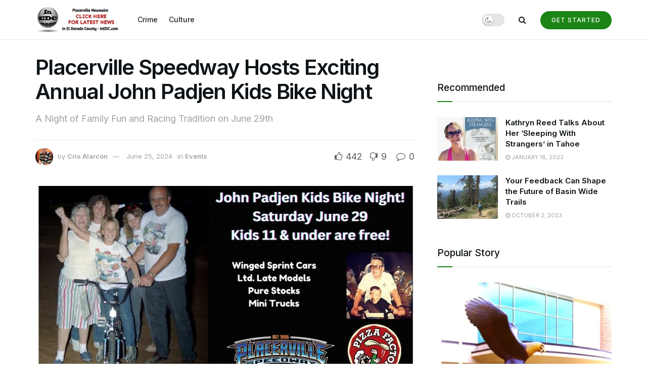

--- FILE ---
content_type: text/html; charset=UTF-8
request_url: http://www.inedc.com/23/events/placerville-speedway-hosts-exciting-annual-john-padjen-kids-bike-night/
body_size: 28017
content:
<!doctype html>
<!--[if lt IE 7]> <html class="no-js lt-ie9 lt-ie8 lt-ie7" lang="en"> <![endif]-->
<!--[if IE 7]>    <html class="no-js lt-ie9 lt-ie8" lang="en"> <![endif]-->
<!--[if IE 8]>    <html class="no-js lt-ie9" lang="en"> <![endif]-->
<!--[if IE 9]>    <html class="no-js lt-ie10" lang="en"> <![endif]-->
<!--[if gt IE 8]><!--> <html class="no-js" lang="en"> <!--<![endif]-->
<head>
    <meta http-equiv="Content-Type" content="text/html; charset=UTF-8" />
    <meta name='viewport' content='width=device-width, initial-scale=1, user-scalable=yes' />
    <link rel="profile" href="http://gmpg.org/xfn/11" />
    <link rel="pingback" href="http://www.inedc.com/23/xmlrpc.php" />
    <meta name='robots' content='index, follow, max-image-preview:large, max-snippet:-1, max-video-preview:-1' />
<meta property="og:type" content="article">
<meta property="og:title" content="Placerville Speedway Hosts Exciting Annual John Padjen Kids Bike Night">
<meta property="og:site_name" content="Placerville NewsWire">
<meta property="og:description" content="El Dorado County (June 25, 2024) - Excitement is mounting at the El Dorado County Fairgrounds as Placerville Speedway prepares">
<meta property="og:url" content="http://www.inedc.com/23/events/placerville-speedway-hosts-exciting-annual-john-padjen-kids-bike-night/">
<meta property="og:image" content="http://www.inedc.com/23/wp-content/uploads/2024/06/ScreenHunter-5156.jpg">
<meta property="og:image:height" content="531">
<meta property="og:image:width" content="937">
<meta property="article:published_time" content="2024-06-25T18:39:33-08:00">
<meta property="article:modified_time" content="2024-06-25T18:39:33-08:00">
<meta property="article:author" content="https://www.facebook.com/groups/EDCnewswire">
<meta property="article:section" content="Events">
<meta name="twitter:card" content="summary_large_image">
<meta name="twitter:title" content="Placerville Speedway Hosts Exciting Annual John Padjen Kids Bike Night">
<meta name="twitter:description" content="El Dorado County (June 25, 2024) - Excitement is mounting at the El Dorado County Fairgrounds as Placerville Speedway prepares">
<meta name="twitter:url" content="http://www.inedc.com/23/events/placerville-speedway-hosts-exciting-annual-john-padjen-kids-bike-night/">
<meta name="twitter:site" content="https://twitter.com/inedccom">
<meta name="twitter:image" content="http://www.inedc.com/23/wp-content/uploads/2024/06/ScreenHunter-5156.jpg">
<meta name="twitter:image:width" content="937">
<meta name="twitter:image:height" content="531">
			<script type="text/javascript">
			  var jnews_ajax_url = '/23/?ajax-request=jnews'
			</script>
			<script type="text/javascript">;window.jnews=window.jnews||{},window.jnews.library=window.jnews.library||{},window.jnews.library=function(){"use strict";var e=this;e.win=window,e.doc=document,e.noop=function(){},e.globalBody=e.doc.getElementsByTagName("body")[0],e.globalBody=e.globalBody?e.globalBody:e.doc,e.win.jnewsDataStorage=e.win.jnewsDataStorage||{_storage:new WeakMap,put:function(e,t,n){this._storage.has(e)||this._storage.set(e,new Map),this._storage.get(e).set(t,n)},get:function(e,t){return this._storage.get(e).get(t)},has:function(e,t){return this._storage.has(e)&&this._storage.get(e).has(t)},remove:function(e,t){var n=this._storage.get(e).delete(t);return 0===!this._storage.get(e).size&&this._storage.delete(e),n}},e.windowWidth=function(){return e.win.innerWidth||e.docEl.clientWidth||e.globalBody.clientWidth},e.windowHeight=function(){return e.win.innerHeight||e.docEl.clientHeight||e.globalBody.clientHeight},e.requestAnimationFrame=e.win.requestAnimationFrame||e.win.webkitRequestAnimationFrame||e.win.mozRequestAnimationFrame||e.win.msRequestAnimationFrame||window.oRequestAnimationFrame||function(e){return setTimeout(e,1e3/60)},e.cancelAnimationFrame=e.win.cancelAnimationFrame||e.win.webkitCancelAnimationFrame||e.win.webkitCancelRequestAnimationFrame||e.win.mozCancelAnimationFrame||e.win.msCancelRequestAnimationFrame||e.win.oCancelRequestAnimationFrame||function(e){clearTimeout(e)},e.classListSupport="classList"in document.createElement("_"),e.hasClass=e.classListSupport?function(e,t){return e.classList.contains(t)}:function(e,t){return e.className.indexOf(t)>=0},e.addClass=e.classListSupport?function(t,n){e.hasClass(t,n)||t.classList.add(n)}:function(t,n){e.hasClass(t,n)||(t.className+=" "+n)},e.removeClass=e.classListSupport?function(t,n){e.hasClass(t,n)&&t.classList.remove(n)}:function(t,n){e.hasClass(t,n)&&(t.className=t.className.replace(n,""))},e.objKeys=function(e){var t=[];for(var n in e)Object.prototype.hasOwnProperty.call(e,n)&&t.push(n);return t},e.isObjectSame=function(e,t){var n=!0;return JSON.stringify(e)!==JSON.stringify(t)&&(n=!1),n},e.extend=function(){for(var e,t,n,o=arguments[0]||{},i=1,a=arguments.length;i<a;i++)if(null!==(e=arguments[i]))for(t in e)o!==(n=e[t])&&void 0!==n&&(o[t]=n);return o},e.dataStorage=e.win.jnewsDataStorage,e.isVisible=function(e){return 0!==e.offsetWidth&&0!==e.offsetHeight||e.getBoundingClientRect().length},e.getHeight=function(e){return e.offsetHeight||e.clientHeight||e.getBoundingClientRect().height},e.getWidth=function(e){return e.offsetWidth||e.clientWidth||e.getBoundingClientRect().width},e.supportsPassive=!1;try{var t=Object.defineProperty({},"passive",{get:function(){e.supportsPassive=!0}});"createEvent"in e.doc?e.win.addEventListener("test",null,t):"fireEvent"in e.doc&&e.win.attachEvent("test",null)}catch(e){}e.passiveOption=!!e.supportsPassive&&{passive:!0},e.setStorage=function(e,t){e="jnews-"+e;var n={expired:Math.floor(((new Date).getTime()+432e5)/1e3)};t=Object.assign(n,t);localStorage.setItem(e,JSON.stringify(t))},e.getStorage=function(e){e="jnews-"+e;var t=localStorage.getItem(e);return null!==t&&0<t.length?JSON.parse(localStorage.getItem(e)):{}},e.expiredStorage=function(){var t,n="jnews-";for(var o in localStorage)o.indexOf(n)>-1&&"undefined"!==(t=e.getStorage(o.replace(n,""))).expired&&t.expired<Math.floor((new Date).getTime()/1e3)&&localStorage.removeItem(o)},e.addEvents=function(t,n,o){for(var i in n){var a=["touchstart","touchmove"].indexOf(i)>=0&&!o&&e.passiveOption;"createEvent"in e.doc?t.addEventListener(i,n[i],a):"fireEvent"in e.doc&&t.attachEvent("on"+i,n[i])}},e.removeEvents=function(t,n){for(var o in n)"createEvent"in e.doc?t.removeEventListener(o,n[o]):"fireEvent"in e.doc&&t.detachEvent("on"+o,n[o])},e.triggerEvents=function(t,n,o){var i;o=o||{detail:null};return"createEvent"in e.doc?(!(i=e.doc.createEvent("CustomEvent")||new CustomEvent(n)).initCustomEvent||i.initCustomEvent(n,!0,!1,o),void t.dispatchEvent(i)):"fireEvent"in e.doc?((i=e.doc.createEventObject()).eventType=n,void t.fireEvent("on"+i.eventType,i)):void 0},e.getParents=function(t,n){void 0===n&&(n=e.doc);for(var o=[],i=t.parentNode,a=!1;!a;)if(i){var r=i;r.querySelectorAll(n).length?a=!0:(o.push(r),i=r.parentNode)}else o=[],a=!0;return o},e.forEach=function(e,t,n){for(var o=0,i=e.length;o<i;o++)t.call(n,e[o],o)},e.getText=function(e){return e.innerText||e.textContent},e.setText=function(e,t){var n="object"==typeof t?t.innerText||t.textContent:t;e.innerText&&(e.innerText=n),e.textContent&&(e.textContent=n)},e.httpBuildQuery=function(t){return e.objKeys(t).reduce(function t(n){var o=arguments.length>1&&void 0!==arguments[1]?arguments[1]:null;return function(i,a){var r=n[a];a=encodeURIComponent(a);var s=o?"".concat(o,"[").concat(a,"]"):a;return null==r||"function"==typeof r?(i.push("".concat(s,"=")),i):["number","boolean","string"].includes(typeof r)?(i.push("".concat(s,"=").concat(encodeURIComponent(r))),i):(i.push(e.objKeys(r).reduce(t(r,s),[]).join("&")),i)}}(t),[]).join("&")},e.get=function(t,n,o,i){return o="function"==typeof o?o:e.noop,e.ajax("GET",t,n,o,i)},e.post=function(t,n,o,i){return o="function"==typeof o?o:e.noop,e.ajax("POST",t,n,o,i)},e.ajax=function(t,n,o,i,a){var r=new XMLHttpRequest,s=n,c=e.httpBuildQuery(o);if(t=-1!=["GET","POST"].indexOf(t)?t:"GET",r.open(t,s+("GET"==t?"?"+c:""),!0),"POST"==t&&r.setRequestHeader("Content-type","application/x-www-form-urlencoded"),r.setRequestHeader("X-Requested-With","XMLHttpRequest"),r.onreadystatechange=function(){4===r.readyState&&200<=r.status&&300>r.status&&"function"==typeof i&&i.call(void 0,r.response)},void 0!==a&&!a){return{xhr:r,send:function(){r.send("POST"==t?c:null)}}}return r.send("POST"==t?c:null),{xhr:r}},e.scrollTo=function(t,n,o){function i(e,t,n){this.start=this.position(),this.change=e-this.start,this.currentTime=0,this.increment=20,this.duration=void 0===n?500:n,this.callback=t,this.finish=!1,this.animateScroll()}return Math.easeInOutQuad=function(e,t,n,o){return(e/=o/2)<1?n/2*e*e+t:-n/2*(--e*(e-2)-1)+t},i.prototype.stop=function(){this.finish=!0},i.prototype.move=function(t){e.doc.documentElement.scrollTop=t,e.globalBody.parentNode.scrollTop=t,e.globalBody.scrollTop=t},i.prototype.position=function(){return e.doc.documentElement.scrollTop||e.globalBody.parentNode.scrollTop||e.globalBody.scrollTop},i.prototype.animateScroll=function(){this.currentTime+=this.increment;var t=Math.easeInOutQuad(this.currentTime,this.start,this.change,this.duration);this.move(t),this.currentTime<this.duration&&!this.finish?e.requestAnimationFrame.call(e.win,this.animateScroll.bind(this)):this.callback&&"function"==typeof this.callback&&this.callback()},new i(t,n,o)},e.unwrap=function(t){var n,o=t;e.forEach(t,(function(e,t){n?n+=e:n=e})),o.replaceWith(n)},e.performance={start:function(e){performance.mark(e+"Start")},stop:function(e){performance.mark(e+"End"),performance.measure(e,e+"Start",e+"End")}},e.fps=function(){var t=0,n=0,o=0;!function(){var i=t=0,a=0,r=0,s=document.getElementById("fpsTable"),c=function(t){void 0===document.getElementsByTagName("body")[0]?e.requestAnimationFrame.call(e.win,(function(){c(t)})):document.getElementsByTagName("body")[0].appendChild(t)};null===s&&((s=document.createElement("div")).style.position="fixed",s.style.top="120px",s.style.left="10px",s.style.width="100px",s.style.height="20px",s.style.border="1px solid black",s.style.fontSize="11px",s.style.zIndex="100000",s.style.backgroundColor="white",s.id="fpsTable",c(s));var l=function(){o++,n=Date.now(),(a=(o/(r=(n-t)/1e3)).toPrecision(2))!=i&&(i=a,s.innerHTML=i+"fps"),1<r&&(t=n,o=0),e.requestAnimationFrame.call(e.win,l)};l()}()},e.instr=function(e,t){for(var n=0;n<t.length;n++)if(-1!==e.toLowerCase().indexOf(t[n].toLowerCase()))return!0},e.winLoad=function(t,n){function o(o){if("complete"===e.doc.readyState||"interactive"===e.doc.readyState)return!o||n?setTimeout(t,n||1):t(o),1}o()||e.addEvents(e.win,{load:o})},e.docReady=function(t,n){function o(o){if("complete"===e.doc.readyState||"interactive"===e.doc.readyState)return!o||n?setTimeout(t,n||1):t(o),1}o()||e.addEvents(e.doc,{DOMContentLoaded:o})},e.fireOnce=function(){e.docReady((function(){e.assets=e.assets||[],e.assets.length&&(e.boot(),e.load_assets())}),50)},e.boot=function(){e.length&&e.doc.querySelectorAll("style[media]").forEach((function(e){"not all"==e.getAttribute("media")&&e.removeAttribute("media")}))},e.create_js=function(t,n){var o=e.doc.createElement("script");switch(o.setAttribute("src",t),n){case"defer":o.setAttribute("defer",!0);break;case"async":o.setAttribute("async",!0);break;case"deferasync":o.setAttribute("defer",!0),o.setAttribute("async",!0)}e.globalBody.appendChild(o)},e.load_assets=function(){"object"==typeof e.assets&&e.forEach(e.assets.slice(0),(function(t,n){var o="";t.defer&&(o+="defer"),t.async&&(o+="async"),e.create_js(t.url,o);var i=e.assets.indexOf(t);i>-1&&e.assets.splice(i,1)})),e.assets=jnewsoption.au_scripts=window.jnewsads=[]},e.setCookie=function(e,t,n){var o="";if(n){var i=new Date;i.setTime(i.getTime()+24*n*60*60*1e3),o="; expires="+i.toUTCString()}document.cookie=e+"="+(t||"")+o+"; path=/"},e.getCookie=function(e){for(var t=e+"=",n=document.cookie.split(";"),o=0;o<n.length;o++){for(var i=n[o];" "==i.charAt(0);)i=i.substring(1,i.length);if(0==i.indexOf(t))return i.substring(t.length,i.length)}return null},e.eraseCookie=function(e){document.cookie=e+"=; Path=/; Expires=Thu, 01 Jan 1970 00:00:01 GMT;"},e.docReady((function(){e.globalBody=e.globalBody==e.doc?e.doc.getElementsByTagName("body")[0]:e.globalBody,e.globalBody=e.globalBody?e.globalBody:e.doc})),e.winLoad((function(){e.winLoad((function(){var t=!1;if(void 0!==window.jnewsadmin)if(void 0!==window.file_version_checker){var n=e.objKeys(window.file_version_checker);n.length?n.forEach((function(e){t||"10.0.4"===window.file_version_checker[e]||(t=!0)})):t=!0}else t=!0;t&&(window.jnewsHelper.getMessage(),window.jnewsHelper.getNotice())}),2500)}))},window.jnews.library=new window.jnews.library;</script>
	<!-- This site is optimized with the Yoast SEO plugin v22.4 - https://yoast.com/wordpress/plugins/seo/ -->
	<title>Placerville Speedway Hosts Exciting Annual John Padjen Kids Bike Night - Placerville NewsWire</title>
	<meta name="description" content="Placerville Speedway is set to host its highly anticipated annual John Padjen Kids Bike Night on Saturday, June 29th" />
	<link rel="canonical" href="https://www.inedc.com/23/events/placerville-speedway-hosts-exciting-annual-john-padjen-kids-bike-night/" />
	<meta property="og:locale" content="en_US" />
	<meta property="og:type" content="article" />
	<meta property="og:title" content="Placerville Speedway Hosts Exciting Annual John Padjen Kids Bike Night - Placerville NewsWire" />
	<meta property="og:description" content="Placerville Speedway is set to host its highly anticipated annual John Padjen Kids Bike Night on Saturday, June 29th" />
	<meta property="og:url" content="https://www.inedc.com/23/events/placerville-speedway-hosts-exciting-annual-john-padjen-kids-bike-night/" />
	<meta property="og:site_name" content="Placerville NewsWire" />
	<meta property="article:publisher" content="https://www.facebook.com/groups/EDCnewswire" />
	<meta property="article:author" content="https://www.facebook.com/groups/EDCnewswire" />
	<meta property="article:published_time" content="2024-06-26T02:39:33+00:00" />
	<meta property="og:image" content="https://www.inedc.com/23/wp-content/uploads/2024/06/ScreenHunter-5156.jpg" />
	<meta property="og:image:width" content="937" />
	<meta property="og:image:height" content="531" />
	<meta property="og:image:type" content="image/jpeg" />
	<meta name="author" content="Cris Alarcon" />
	<meta name="twitter:card" content="summary_large_image" />
	<meta name="twitter:creator" content="@https://twitter.com/inedccom" />
	<meta name="twitter:site" content="@inedccom" />
	<meta name="twitter:label1" content="Written by" />
	<meta name="twitter:data1" content="Cris Alarcon" />
	<meta name="twitter:label2" content="Est. reading time" />
	<meta name="twitter:data2" content="3 minutes" />
	<script type="application/ld+json" class="yoast-schema-graph">{"@context":"https://schema.org","@graph":[{"@type":"Article","@id":"https://www.inedc.com/23/events/placerville-speedway-hosts-exciting-annual-john-padjen-kids-bike-night/#article","isPartOf":{"@id":"https://www.inedc.com/23/events/placerville-speedway-hosts-exciting-annual-john-padjen-kids-bike-night/"},"author":{"name":"Cris Alarcon","@id":"http://www.inedc.com/23/#/schema/person/6fe000a08266795285f981ef371f05f2"},"headline":"Placerville Speedway Hosts Exciting Annual John Padjen Kids Bike Night","datePublished":"2024-06-26T02:39:33+00:00","dateModified":"2024-06-26T02:39:33+00:00","mainEntityOfPage":{"@id":"https://www.inedc.com/23/events/placerville-speedway-hosts-exciting-annual-john-padjen-kids-bike-night/"},"wordCount":433,"commentCount":0,"publisher":{"@id":"http://www.inedc.com/23/#organization"},"image":{"@id":"https://www.inedc.com/23/events/placerville-speedway-hosts-exciting-annual-john-padjen-kids-bike-night/#primaryimage"},"thumbnailUrl":"http://www.inedc.com/23/wp-content/uploads/2024/06/ScreenHunter-5156.jpg","articleSection":["Events"],"inLanguage":"en","potentialAction":[{"@type":"CommentAction","name":"Comment","target":["https://www.inedc.com/23/events/placerville-speedway-hosts-exciting-annual-john-padjen-kids-bike-night/#respond"]}]},{"@type":"WebPage","@id":"https://www.inedc.com/23/events/placerville-speedway-hosts-exciting-annual-john-padjen-kids-bike-night/","url":"https://www.inedc.com/23/events/placerville-speedway-hosts-exciting-annual-john-padjen-kids-bike-night/","name":"Placerville Speedway Hosts Exciting Annual John Padjen Kids Bike Night - Placerville NewsWire","isPartOf":{"@id":"http://www.inedc.com/23/#website"},"primaryImageOfPage":{"@id":"https://www.inedc.com/23/events/placerville-speedway-hosts-exciting-annual-john-padjen-kids-bike-night/#primaryimage"},"image":{"@id":"https://www.inedc.com/23/events/placerville-speedway-hosts-exciting-annual-john-padjen-kids-bike-night/#primaryimage"},"thumbnailUrl":"http://www.inedc.com/23/wp-content/uploads/2024/06/ScreenHunter-5156.jpg","datePublished":"2024-06-26T02:39:33+00:00","dateModified":"2024-06-26T02:39:33+00:00","description":"Placerville Speedway is set to host its highly anticipated annual John Padjen Kids Bike Night on Saturday, June 29th","breadcrumb":{"@id":"https://www.inedc.com/23/events/placerville-speedway-hosts-exciting-annual-john-padjen-kids-bike-night/#breadcrumb"},"inLanguage":"en","potentialAction":[{"@type":"ReadAction","target":["https://www.inedc.com/23/events/placerville-speedway-hosts-exciting-annual-john-padjen-kids-bike-night/"]}]},{"@type":"ImageObject","inLanguage":"en","@id":"https://www.inedc.com/23/events/placerville-speedway-hosts-exciting-annual-john-padjen-kids-bike-night/#primaryimage","url":"http://www.inedc.com/23/wp-content/uploads/2024/06/ScreenHunter-5156.jpg","contentUrl":"http://www.inedc.com/23/wp-content/uploads/2024/06/ScreenHunter-5156.jpg","width":937,"height":531},{"@type":"BreadcrumbList","@id":"https://www.inedc.com/23/events/placerville-speedway-hosts-exciting-annual-john-padjen-kids-bike-night/#breadcrumb","itemListElement":[{"@type":"ListItem","position":1,"name":"Home","item":"http://www.inedc.com/23/"},{"@type":"ListItem","position":2,"name":"Placerville Speedway Hosts Exciting Annual John Padjen Kids Bike Night"}]},{"@type":"WebSite","@id":"http://www.inedc.com/23/#website","url":"http://www.inedc.com/23/","name":"News InEDC","description":"Comprehensive News . In El Dorado County - InEDC.com","publisher":{"@id":"http://www.inedc.com/23/#organization"},"potentialAction":[{"@type":"SearchAction","target":{"@type":"EntryPoint","urlTemplate":"http://www.inedc.com/23/?s={search_term_string}"},"query-input":"required name=search_term_string"}],"inLanguage":"en"},{"@type":"Organization","@id":"http://www.inedc.com/23/#organization","name":"News InEDC","url":"http://www.inedc.com/23/","logo":{"@type":"ImageObject","inLanguage":"en","@id":"http://www.inedc.com/23/#/schema/logo/image/","url":"http://www.inedc.com/23/wp-content/uploads/2023/01/logo-1.png","contentUrl":"http://www.inedc.com/23/wp-content/uploads/2023/01/logo-1.png","width":400,"height":128,"caption":"News InEDC"},"image":{"@id":"http://www.inedc.com/23/#/schema/logo/image/"},"sameAs":["https://www.facebook.com/groups/EDCnewswire","https://twitter.com/inedccom"]},{"@type":"Person","@id":"http://www.inedc.com/23/#/schema/person/6fe000a08266795285f981ef371f05f2","name":"Cris Alarcon","image":{"@type":"ImageObject","inLanguage":"en","@id":"http://www.inedc.com/23/#/schema/person/image/","url":"http://1.gravatar.com/avatar/7d4a5ffad41a202bad6187b19c113166?s=96&d=mm&r=g","contentUrl":"http://1.gravatar.com/avatar/7d4a5ffad41a202bad6187b19c113166?s=96&d=mm&r=g","caption":"Cris Alarcon"},"sameAs":["http://www.inedc.com/23","https://www.facebook.com/groups/EDCnewswire","https://twitter.com/https://twitter.com/inedccom","https://studio.youtube.com/channel/UCPFu68Ud5AouF2N14NzLeyw/videos"],"url":"http://www.inedc.com/23/author/admin/"}]}</script>
	<!-- / Yoast SEO plugin. -->


<link rel='dns-prefetch' href='//www.googletagmanager.com' />
<link rel='dns-prefetch' href='//fonts.googleapis.com' />
<link rel='dns-prefetch' href='//pagead2.googlesyndication.com' />
<link rel='preconnect' href='https://fonts.gstatic.com' />
<link rel="alternate" type="application/rss+xml" title="Placerville NewsWire &raquo; Feed" href="http://www.inedc.com/23/feed/" />
<link rel="alternate" type="application/rss+xml" title="Placerville NewsWire &raquo; Comments Feed" href="http://www.inedc.com/23/comments/feed/" />
<link rel="alternate" type="application/rss+xml" title="Placerville NewsWire &raquo; Placerville Speedway Hosts Exciting Annual John Padjen Kids Bike Night Comments Feed" href="http://www.inedc.com/23/events/placerville-speedway-hosts-exciting-annual-john-padjen-kids-bike-night/feed/" />
<script type="text/javascript">
/* <![CDATA[ */
window._wpemojiSettings = {"baseUrl":"https:\/\/s.w.org\/images\/core\/emoji\/15.0.3\/72x72\/","ext":".png","svgUrl":"https:\/\/s.w.org\/images\/core\/emoji\/15.0.3\/svg\/","svgExt":".svg","source":{"concatemoji":"http:\/\/www.inedc.com\/23\/wp-includes\/js\/wp-emoji-release.min.js?ver=6.5.7"}};
/*! This file is auto-generated */
!function(i,n){var o,s,e;function c(e){try{var t={supportTests:e,timestamp:(new Date).valueOf()};sessionStorage.setItem(o,JSON.stringify(t))}catch(e){}}function p(e,t,n){e.clearRect(0,0,e.canvas.width,e.canvas.height),e.fillText(t,0,0);var t=new Uint32Array(e.getImageData(0,0,e.canvas.width,e.canvas.height).data),r=(e.clearRect(0,0,e.canvas.width,e.canvas.height),e.fillText(n,0,0),new Uint32Array(e.getImageData(0,0,e.canvas.width,e.canvas.height).data));return t.every(function(e,t){return e===r[t]})}function u(e,t,n){switch(t){case"flag":return n(e,"\ud83c\udff3\ufe0f\u200d\u26a7\ufe0f","\ud83c\udff3\ufe0f\u200b\u26a7\ufe0f")?!1:!n(e,"\ud83c\uddfa\ud83c\uddf3","\ud83c\uddfa\u200b\ud83c\uddf3")&&!n(e,"\ud83c\udff4\udb40\udc67\udb40\udc62\udb40\udc65\udb40\udc6e\udb40\udc67\udb40\udc7f","\ud83c\udff4\u200b\udb40\udc67\u200b\udb40\udc62\u200b\udb40\udc65\u200b\udb40\udc6e\u200b\udb40\udc67\u200b\udb40\udc7f");case"emoji":return!n(e,"\ud83d\udc26\u200d\u2b1b","\ud83d\udc26\u200b\u2b1b")}return!1}function f(e,t,n){var r="undefined"!=typeof WorkerGlobalScope&&self instanceof WorkerGlobalScope?new OffscreenCanvas(300,150):i.createElement("canvas"),a=r.getContext("2d",{willReadFrequently:!0}),o=(a.textBaseline="top",a.font="600 32px Arial",{});return e.forEach(function(e){o[e]=t(a,e,n)}),o}function t(e){var t=i.createElement("script");t.src=e,t.defer=!0,i.head.appendChild(t)}"undefined"!=typeof Promise&&(o="wpEmojiSettingsSupports",s=["flag","emoji"],n.supports={everything:!0,everythingExceptFlag:!0},e=new Promise(function(e){i.addEventListener("DOMContentLoaded",e,{once:!0})}),new Promise(function(t){var n=function(){try{var e=JSON.parse(sessionStorage.getItem(o));if("object"==typeof e&&"number"==typeof e.timestamp&&(new Date).valueOf()<e.timestamp+604800&&"object"==typeof e.supportTests)return e.supportTests}catch(e){}return null}();if(!n){if("undefined"!=typeof Worker&&"undefined"!=typeof OffscreenCanvas&&"undefined"!=typeof URL&&URL.createObjectURL&&"undefined"!=typeof Blob)try{var e="postMessage("+f.toString()+"("+[JSON.stringify(s),u.toString(),p.toString()].join(",")+"));",r=new Blob([e],{type:"text/javascript"}),a=new Worker(URL.createObjectURL(r),{name:"wpTestEmojiSupports"});return void(a.onmessage=function(e){c(n=e.data),a.terminate(),t(n)})}catch(e){}c(n=f(s,u,p))}t(n)}).then(function(e){for(var t in e)n.supports[t]=e[t],n.supports.everything=n.supports.everything&&n.supports[t],"flag"!==t&&(n.supports.everythingExceptFlag=n.supports.everythingExceptFlag&&n.supports[t]);n.supports.everythingExceptFlag=n.supports.everythingExceptFlag&&!n.supports.flag,n.DOMReady=!1,n.readyCallback=function(){n.DOMReady=!0}}).then(function(){return e}).then(function(){var e;n.supports.everything||(n.readyCallback(),(e=n.source||{}).concatemoji?t(e.concatemoji):e.wpemoji&&e.twemoji&&(t(e.twemoji),t(e.wpemoji)))}))}((window,document),window._wpemojiSettings);
/* ]]> */
</script>
<style id='wp-emoji-styles-inline-css' type='text/css'>

	img.wp-smiley, img.emoji {
		display: inline !important;
		border: none !important;
		box-shadow: none !important;
		height: 1em !important;
		width: 1em !important;
		margin: 0 0.07em !important;
		vertical-align: -0.1em !important;
		background: none !important;
		padding: 0 !important;
	}
</style>
<link rel='stylesheet' id='wp-block-library-css' href='http://www.inedc.com/23/wp-includes/css/dist/block-library/style.min.css?ver=6.5.7' type='text/css' media='all' />
<style id='classic-theme-styles-inline-css' type='text/css'>
/*! This file is auto-generated */
.wp-block-button__link{color:#fff;background-color:#32373c;border-radius:9999px;box-shadow:none;text-decoration:none;padding:calc(.667em + 2px) calc(1.333em + 2px);font-size:1.125em}.wp-block-file__button{background:#32373c;color:#fff;text-decoration:none}
</style>
<style id='global-styles-inline-css' type='text/css'>
body{--wp--preset--color--black: #000000;--wp--preset--color--cyan-bluish-gray: #abb8c3;--wp--preset--color--white: #ffffff;--wp--preset--color--pale-pink: #f78da7;--wp--preset--color--vivid-red: #cf2e2e;--wp--preset--color--luminous-vivid-orange: #ff6900;--wp--preset--color--luminous-vivid-amber: #fcb900;--wp--preset--color--light-green-cyan: #7bdcb5;--wp--preset--color--vivid-green-cyan: #00d084;--wp--preset--color--pale-cyan-blue: #8ed1fc;--wp--preset--color--vivid-cyan-blue: #0693e3;--wp--preset--color--vivid-purple: #9b51e0;--wp--preset--gradient--vivid-cyan-blue-to-vivid-purple: linear-gradient(135deg,rgba(6,147,227,1) 0%,rgb(155,81,224) 100%);--wp--preset--gradient--light-green-cyan-to-vivid-green-cyan: linear-gradient(135deg,rgb(122,220,180) 0%,rgb(0,208,130) 100%);--wp--preset--gradient--luminous-vivid-amber-to-luminous-vivid-orange: linear-gradient(135deg,rgba(252,185,0,1) 0%,rgba(255,105,0,1) 100%);--wp--preset--gradient--luminous-vivid-orange-to-vivid-red: linear-gradient(135deg,rgba(255,105,0,1) 0%,rgb(207,46,46) 100%);--wp--preset--gradient--very-light-gray-to-cyan-bluish-gray: linear-gradient(135deg,rgb(238,238,238) 0%,rgb(169,184,195) 100%);--wp--preset--gradient--cool-to-warm-spectrum: linear-gradient(135deg,rgb(74,234,220) 0%,rgb(151,120,209) 20%,rgb(207,42,186) 40%,rgb(238,44,130) 60%,rgb(251,105,98) 80%,rgb(254,248,76) 100%);--wp--preset--gradient--blush-light-purple: linear-gradient(135deg,rgb(255,206,236) 0%,rgb(152,150,240) 100%);--wp--preset--gradient--blush-bordeaux: linear-gradient(135deg,rgb(254,205,165) 0%,rgb(254,45,45) 50%,rgb(107,0,62) 100%);--wp--preset--gradient--luminous-dusk: linear-gradient(135deg,rgb(255,203,112) 0%,rgb(199,81,192) 50%,rgb(65,88,208) 100%);--wp--preset--gradient--pale-ocean: linear-gradient(135deg,rgb(255,245,203) 0%,rgb(182,227,212) 50%,rgb(51,167,181) 100%);--wp--preset--gradient--electric-grass: linear-gradient(135deg,rgb(202,248,128) 0%,rgb(113,206,126) 100%);--wp--preset--gradient--midnight: linear-gradient(135deg,rgb(2,3,129) 0%,rgb(40,116,252) 100%);--wp--preset--font-size--small: 13px;--wp--preset--font-size--medium: 20px;--wp--preset--font-size--large: 36px;--wp--preset--font-size--x-large: 42px;--wp--preset--spacing--20: 0.44rem;--wp--preset--spacing--30: 0.67rem;--wp--preset--spacing--40: 1rem;--wp--preset--spacing--50: 1.5rem;--wp--preset--spacing--60: 2.25rem;--wp--preset--spacing--70: 3.38rem;--wp--preset--spacing--80: 5.06rem;--wp--preset--shadow--natural: 6px 6px 9px rgba(0, 0, 0, 0.2);--wp--preset--shadow--deep: 12px 12px 50px rgba(0, 0, 0, 0.4);--wp--preset--shadow--sharp: 6px 6px 0px rgba(0, 0, 0, 0.2);--wp--preset--shadow--outlined: 6px 6px 0px -3px rgba(255, 255, 255, 1), 6px 6px rgba(0, 0, 0, 1);--wp--preset--shadow--crisp: 6px 6px 0px rgba(0, 0, 0, 1);}:where(.is-layout-flex){gap: 0.5em;}:where(.is-layout-grid){gap: 0.5em;}body .is-layout-flex{display: flex;}body .is-layout-flex{flex-wrap: wrap;align-items: center;}body .is-layout-flex > *{margin: 0;}body .is-layout-grid{display: grid;}body .is-layout-grid > *{margin: 0;}:where(.wp-block-columns.is-layout-flex){gap: 2em;}:where(.wp-block-columns.is-layout-grid){gap: 2em;}:where(.wp-block-post-template.is-layout-flex){gap: 1.25em;}:where(.wp-block-post-template.is-layout-grid){gap: 1.25em;}.has-black-color{color: var(--wp--preset--color--black) !important;}.has-cyan-bluish-gray-color{color: var(--wp--preset--color--cyan-bluish-gray) !important;}.has-white-color{color: var(--wp--preset--color--white) !important;}.has-pale-pink-color{color: var(--wp--preset--color--pale-pink) !important;}.has-vivid-red-color{color: var(--wp--preset--color--vivid-red) !important;}.has-luminous-vivid-orange-color{color: var(--wp--preset--color--luminous-vivid-orange) !important;}.has-luminous-vivid-amber-color{color: var(--wp--preset--color--luminous-vivid-amber) !important;}.has-light-green-cyan-color{color: var(--wp--preset--color--light-green-cyan) !important;}.has-vivid-green-cyan-color{color: var(--wp--preset--color--vivid-green-cyan) !important;}.has-pale-cyan-blue-color{color: var(--wp--preset--color--pale-cyan-blue) !important;}.has-vivid-cyan-blue-color{color: var(--wp--preset--color--vivid-cyan-blue) !important;}.has-vivid-purple-color{color: var(--wp--preset--color--vivid-purple) !important;}.has-black-background-color{background-color: var(--wp--preset--color--black) !important;}.has-cyan-bluish-gray-background-color{background-color: var(--wp--preset--color--cyan-bluish-gray) !important;}.has-white-background-color{background-color: var(--wp--preset--color--white) !important;}.has-pale-pink-background-color{background-color: var(--wp--preset--color--pale-pink) !important;}.has-vivid-red-background-color{background-color: var(--wp--preset--color--vivid-red) !important;}.has-luminous-vivid-orange-background-color{background-color: var(--wp--preset--color--luminous-vivid-orange) !important;}.has-luminous-vivid-amber-background-color{background-color: var(--wp--preset--color--luminous-vivid-amber) !important;}.has-light-green-cyan-background-color{background-color: var(--wp--preset--color--light-green-cyan) !important;}.has-vivid-green-cyan-background-color{background-color: var(--wp--preset--color--vivid-green-cyan) !important;}.has-pale-cyan-blue-background-color{background-color: var(--wp--preset--color--pale-cyan-blue) !important;}.has-vivid-cyan-blue-background-color{background-color: var(--wp--preset--color--vivid-cyan-blue) !important;}.has-vivid-purple-background-color{background-color: var(--wp--preset--color--vivid-purple) !important;}.has-black-border-color{border-color: var(--wp--preset--color--black) !important;}.has-cyan-bluish-gray-border-color{border-color: var(--wp--preset--color--cyan-bluish-gray) !important;}.has-white-border-color{border-color: var(--wp--preset--color--white) !important;}.has-pale-pink-border-color{border-color: var(--wp--preset--color--pale-pink) !important;}.has-vivid-red-border-color{border-color: var(--wp--preset--color--vivid-red) !important;}.has-luminous-vivid-orange-border-color{border-color: var(--wp--preset--color--luminous-vivid-orange) !important;}.has-luminous-vivid-amber-border-color{border-color: var(--wp--preset--color--luminous-vivid-amber) !important;}.has-light-green-cyan-border-color{border-color: var(--wp--preset--color--light-green-cyan) !important;}.has-vivid-green-cyan-border-color{border-color: var(--wp--preset--color--vivid-green-cyan) !important;}.has-pale-cyan-blue-border-color{border-color: var(--wp--preset--color--pale-cyan-blue) !important;}.has-vivid-cyan-blue-border-color{border-color: var(--wp--preset--color--vivid-cyan-blue) !important;}.has-vivid-purple-border-color{border-color: var(--wp--preset--color--vivid-purple) !important;}.has-vivid-cyan-blue-to-vivid-purple-gradient-background{background: var(--wp--preset--gradient--vivid-cyan-blue-to-vivid-purple) !important;}.has-light-green-cyan-to-vivid-green-cyan-gradient-background{background: var(--wp--preset--gradient--light-green-cyan-to-vivid-green-cyan) !important;}.has-luminous-vivid-amber-to-luminous-vivid-orange-gradient-background{background: var(--wp--preset--gradient--luminous-vivid-amber-to-luminous-vivid-orange) !important;}.has-luminous-vivid-orange-to-vivid-red-gradient-background{background: var(--wp--preset--gradient--luminous-vivid-orange-to-vivid-red) !important;}.has-very-light-gray-to-cyan-bluish-gray-gradient-background{background: var(--wp--preset--gradient--very-light-gray-to-cyan-bluish-gray) !important;}.has-cool-to-warm-spectrum-gradient-background{background: var(--wp--preset--gradient--cool-to-warm-spectrum) !important;}.has-blush-light-purple-gradient-background{background: var(--wp--preset--gradient--blush-light-purple) !important;}.has-blush-bordeaux-gradient-background{background: var(--wp--preset--gradient--blush-bordeaux) !important;}.has-luminous-dusk-gradient-background{background: var(--wp--preset--gradient--luminous-dusk) !important;}.has-pale-ocean-gradient-background{background: var(--wp--preset--gradient--pale-ocean) !important;}.has-electric-grass-gradient-background{background: var(--wp--preset--gradient--electric-grass) !important;}.has-midnight-gradient-background{background: var(--wp--preset--gradient--midnight) !important;}.has-small-font-size{font-size: var(--wp--preset--font-size--small) !important;}.has-medium-font-size{font-size: var(--wp--preset--font-size--medium) !important;}.has-large-font-size{font-size: var(--wp--preset--font-size--large) !important;}.has-x-large-font-size{font-size: var(--wp--preset--font-size--x-large) !important;}
.wp-block-navigation a:where(:not(.wp-element-button)){color: inherit;}
:where(.wp-block-post-template.is-layout-flex){gap: 1.25em;}:where(.wp-block-post-template.is-layout-grid){gap: 1.25em;}
:where(.wp-block-columns.is-layout-flex){gap: 2em;}:where(.wp-block-columns.is-layout-grid){gap: 2em;}
.wp-block-pullquote{font-size: 1.5em;line-height: 1.6;}
</style>
<link rel='stylesheet' id='js_composer_front-css' href='http://www.inedc.com/23/wp-content/plugins/js_composer/assets/css/js_composer.min.css?ver=7.0' type='text/css' media='all' />
<link rel='stylesheet' id='jeg_customizer_font-css' href='//fonts.googleapis.com/css?family=Inter%3Aregular%2C600%2C500&#038;display=swap&#038;ver=1.3.0' type='text/css' media='all' />
<link rel='stylesheet' id='font-awesome-css' href='http://www.inedc.com/23/wp-content/themes/jnews/assets/fonts/font-awesome/font-awesome.min.css?ver=11.6.15' type='text/css' media='all' />
<link rel='stylesheet' id='jnews-frontend-css' href='http://www.inedc.com/23/wp-content/themes/jnews/assets/dist/frontend.min.css?ver=11.6.15' type='text/css' media='all' />
<link rel='stylesheet' id='jnews-js-composer-css' href='http://www.inedc.com/23/wp-content/themes/jnews/assets/css/js-composer-frontend.css?ver=11.6.15' type='text/css' media='all' />
<link rel='stylesheet' id='jnews-style-css' href='http://www.inedc.com/23/wp-content/themes/jnews/style.css?ver=11.6.15' type='text/css' media='all' />
<link rel='stylesheet' id='jnews-darkmode-css' href='http://www.inedc.com/23/wp-content/themes/jnews/assets/css/darkmode.css?ver=11.6.15' type='text/css' media='all' />
<link rel='stylesheet' id='jnews-scheme-css' href='http://www.inedc.com/23/wp-content/uploads/jnews/scheme.css?ver=1697674519' type='text/css' media='all' />
<link rel='stylesheet' id='jnews-social-login-style-css' href='http://www.inedc.com/23/wp-content/plugins/jnews-social-login/assets/css/plugin.css?ver=11.0.3' type='text/css' media='all' />
<link rel='stylesheet' id='jnews-select-share-css' href='http://www.inedc.com/23/wp-content/plugins/jnews-social-share/assets/css/plugin.css' type='text/css' media='all' />
<script type="text/javascript" src="http://www.inedc.com/23/wp-includes/js/jquery/jquery.min.js?ver=3.7.1" id="jquery-core-js"></script>
<script type="text/javascript" src="http://www.inedc.com/23/wp-includes/js/jquery/jquery-migrate.min.js?ver=3.4.1" id="jquery-migrate-js"></script>

<!-- Google Analytics snippet added by Site Kit -->
<script type="text/javascript" src="https://www.googletagmanager.com/gtag/js?id=GT-WB73B6V" id="google_gtagjs-js" async></script>
<script type="text/javascript" id="google_gtagjs-js-after">
/* <![CDATA[ */
window.dataLayer = window.dataLayer || [];function gtag(){dataLayer.push(arguments);}
gtag('set', 'linker', {"domains":["www.inedc.com"]} );
gtag("js", new Date());
gtag("set", "developer_id.dZTNiMT", true);
gtag("config", "GT-WB73B6V");
/* ]]> */
</script>

<!-- End Google Analytics snippet added by Site Kit -->
<script></script><link rel="https://api.w.org/" href="http://www.inedc.com/23/wp-json/" /><link rel="alternate" type="application/json" href="http://www.inedc.com/23/wp-json/wp/v2/posts/4869" /><link rel="EditURI" type="application/rsd+xml" title="RSD" href="http://www.inedc.com/23/xmlrpc.php?rsd" />
<meta name="generator" content="WordPress 6.5.7" />
<link rel='shortlink' href='http://www.inedc.com/23/?p=4869' />
<link rel="alternate" type="application/json+oembed" href="http://www.inedc.com/23/wp-json/oembed/1.0/embed?url=http%3A%2F%2Fwww.inedc.com%2F23%2Fevents%2Fplacerville-speedway-hosts-exciting-annual-john-padjen-kids-bike-night%2F" />
<link rel="alternate" type="text/xml+oembed" href="http://www.inedc.com/23/wp-json/oembed/1.0/embed?url=http%3A%2F%2Fwww.inedc.com%2F23%2Fevents%2Fplacerville-speedway-hosts-exciting-annual-john-padjen-kids-bike-night%2F&#038;format=xml" />
<meta name="generator" content="Site Kit by Google 1.123.1" /><meta name="google-site-verification" content="-OEV3KtZbL5-Yw6UZCrW2mRuVYy8glTwKm3PEP-ZNZE">
<!-- Google AdSense meta tags added by Site Kit -->
<meta name="google-adsense-platform-account" content="ca-host-pub-2644536267352236">
<meta name="google-adsense-platform-domain" content="sitekit.withgoogle.com">
<!-- End Google AdSense meta tags added by Site Kit -->
<meta name="generator" content="Powered by WPBakery Page Builder - drag and drop page builder for WordPress."/>

<!-- Google AdSense snippet added by Site Kit -->
<script type="text/javascript" async="async" src="https://pagead2.googlesyndication.com/pagead/js/adsbygoogle.js?client=ca-pub-2232759378470416&amp;host=ca-host-pub-2644536267352236" crossorigin="anonymous"></script>

<!-- End Google AdSense snippet added by Site Kit -->
<script type='application/ld+json'>{"@context":"http:\/\/schema.org","@type":"Organization","@id":"http:\/\/www.inedc.com\/23\/#organization","url":"http:\/\/www.inedc.com\/23\/","name":"Placerville Newswire","logo":{"@type":"ImageObject","url":"http:\/\/www.inedc.com\/23\/wp-content\/uploads\/2023\/01\/InEDC-Globe-LOGO.jpeg"},"sameAs":["#","#","#","https:\/\/www.reddit.com\/user\/Placerville_Newswire"]}</script>
<script type='application/ld+json'>{"@context":"http:\/\/schema.org","@type":"WebSite","@id":"http:\/\/www.inedc.com\/23\/#website","url":"http:\/\/www.inedc.com\/23\/","name":"Placerville Newswire","potentialAction":{"@type":"SearchAction","target":"http:\/\/www.inedc.com\/23\/?s={search_term_string}","query-input":"required name=search_term_string"}}</script>
<link rel="icon" href="http://www.inedc.com/23/wp-content/uploads/2023/01/cropped-InEDC-Globe-LOGO-32x32.jpeg" sizes="32x32" />
<link rel="icon" href="http://www.inedc.com/23/wp-content/uploads/2023/01/cropped-InEDC-Globe-LOGO-192x192.jpeg" sizes="192x192" />
<link rel="apple-touch-icon" href="http://www.inedc.com/23/wp-content/uploads/2023/01/cropped-InEDC-Globe-LOGO-180x180.jpeg" />
<meta name="msapplication-TileImage" content="http://www.inedc.com/23/wp-content/uploads/2023/01/cropped-InEDC-Globe-LOGO-270x270.jpeg" />
<style id="jeg_dynamic_css" type="text/css" data-type="jeg_custom-css">body { --j-body-color : #5b5f62; --j-accent-color : #1b8415; --j-alt-color : #4a8fe7; --j-heading-color : #0d1317; } body,.jeg_newsfeed_list .tns-outer .tns-controls button,.jeg_filter_button,.owl-carousel .owl-nav div,.jeg_readmore,.jeg_hero_style_7 .jeg_post_meta a,.widget_calendar thead th,.widget_calendar tfoot a,.jeg_socialcounter a,.entry-header .jeg_meta_like a,.entry-header .jeg_meta_comment a,.entry-header .jeg_meta_donation a,.entry-header .jeg_meta_bookmark a,.entry-content tbody tr:hover,.entry-content th,.jeg_splitpost_nav li:hover a,#breadcrumbs a,.jeg_author_socials a:hover,.jeg_footer_content a,.jeg_footer_bottom a,.jeg_cartcontent,.woocommerce .woocommerce-breadcrumb a { color : #5b5f62; } a, .jeg_menu_style_5>li>a:hover, .jeg_menu_style_5>li.sfHover>a, .jeg_menu_style_5>li.current-menu-item>a, .jeg_menu_style_5>li.current-menu-ancestor>a, .jeg_navbar .jeg_menu:not(.jeg_main_menu)>li>a:hover, .jeg_midbar .jeg_menu:not(.jeg_main_menu)>li>a:hover, .jeg_side_tabs li.active, .jeg_block_heading_5 strong, .jeg_block_heading_6 strong, .jeg_block_heading_7 strong, .jeg_block_heading_8 strong, .jeg_subcat_list li a:hover, .jeg_subcat_list li button:hover, .jeg_pl_lg_7 .jeg_thumb .jeg_post_category a, .jeg_pl_xs_2:before, .jeg_pl_xs_4 .jeg_postblock_content:before, .jeg_postblock .jeg_post_title a:hover, .jeg_hero_style_6 .jeg_post_title a:hover, .jeg_sidefeed .jeg_pl_xs_3 .jeg_post_title a:hover, .widget_jnews_popular .jeg_post_title a:hover, .jeg_meta_author a, .widget_archive li a:hover, .widget_pages li a:hover, .widget_meta li a:hover, .widget_recent_entries li a:hover, .widget_rss li a:hover, .widget_rss cite, .widget_categories li a:hover, .widget_categories li.current-cat>a, #breadcrumbs a:hover, .jeg_share_count .counts, .commentlist .bypostauthor>.comment-body>.comment-author>.fn, span.required, .jeg_review_title, .bestprice .price, .authorlink a:hover, .jeg_vertical_playlist .jeg_video_playlist_play_icon, .jeg_vertical_playlist .jeg_video_playlist_item.active .jeg_video_playlist_thumbnail:before, .jeg_horizontal_playlist .jeg_video_playlist_play, .woocommerce li.product .pricegroup .button, .widget_display_forums li a:hover, .widget_display_topics li:before, .widget_display_replies li:before, .widget_display_views li:before, .bbp-breadcrumb a:hover, .jeg_mobile_menu li.sfHover>a, .jeg_mobile_menu li a:hover, .split-template-6 .pagenum, .jeg_mobile_menu_style_5>li>a:hover, .jeg_mobile_menu_style_5>li.sfHover>a, .jeg_mobile_menu_style_5>li.current-menu-item>a, .jeg_mobile_menu_style_5>li.current-menu-ancestor>a { color : #1b8415; } .jeg_menu_style_1>li>a:before, .jeg_menu_style_2>li>a:before, .jeg_menu_style_3>li>a:before, .jeg_side_toggle, .jeg_slide_caption .jeg_post_category a, .jeg_slider_type_1_wrapper .tns-controls button.tns-next, .jeg_block_heading_1 .jeg_block_title span, .jeg_block_heading_2 .jeg_block_title span, .jeg_block_heading_3, .jeg_block_heading_4 .jeg_block_title span, .jeg_block_heading_6:after, .jeg_pl_lg_box .jeg_post_category a, .jeg_pl_md_box .jeg_post_category a, .jeg_readmore:hover, .jeg_thumb .jeg_post_category a, .jeg_block_loadmore a:hover, .jeg_postblock.alt .jeg_block_loadmore a:hover, .jeg_block_loadmore a.active, .jeg_postblock_carousel_2 .jeg_post_category a, .jeg_heroblock .jeg_post_category a, .jeg_pagenav_1 .page_number.active, .jeg_pagenav_1 .page_number.active:hover, input[type="submit"], .btn, .button, .widget_tag_cloud a:hover, .popularpost_item:hover .jeg_post_title a:before, .jeg_splitpost_4 .page_nav, .jeg_splitpost_5 .page_nav, .jeg_post_via a:hover, .jeg_post_source a:hover, .jeg_post_tags a:hover, .comment-reply-title small a:before, .comment-reply-title small a:after, .jeg_storelist .productlink, .authorlink li.active a:before, .jeg_footer.dark .socials_widget:not(.nobg) a:hover .fa, div.jeg_breakingnews_title, .jeg_overlay_slider_bottom_wrapper .tns-controls button, .jeg_overlay_slider_bottom_wrapper .tns-controls button:hover, .jeg_vertical_playlist .jeg_video_playlist_current, .woocommerce span.onsale, .woocommerce #respond input#submit:hover, .woocommerce a.button:hover, .woocommerce button.button:hover, .woocommerce input.button:hover, .woocommerce #respond input#submit.alt, .woocommerce a.button.alt, .woocommerce button.button.alt, .woocommerce input.button.alt, .jeg_popup_post .caption, .jeg_footer.dark input[type="submit"], .jeg_footer.dark .btn, .jeg_footer.dark .button, .footer_widget.widget_tag_cloud a:hover, .jeg_inner_content .content-inner .jeg_post_category a:hover, #buddypress .standard-form button, #buddypress a.button, #buddypress input[type="submit"], #buddypress input[type="button"], #buddypress input[type="reset"], #buddypress ul.button-nav li a, #buddypress .generic-button a, #buddypress .generic-button button, #buddypress .comment-reply-link, #buddypress a.bp-title-button, #buddypress.buddypress-wrap .members-list li .user-update .activity-read-more a, div#buddypress .standard-form button:hover, div#buddypress a.button:hover, div#buddypress input[type="submit"]:hover, div#buddypress input[type="button"]:hover, div#buddypress input[type="reset"]:hover, div#buddypress ul.button-nav li a:hover, div#buddypress .generic-button a:hover, div#buddypress .generic-button button:hover, div#buddypress .comment-reply-link:hover, div#buddypress a.bp-title-button:hover, div#buddypress.buddypress-wrap .members-list li .user-update .activity-read-more a:hover, #buddypress #item-nav .item-list-tabs ul li a:before, .jeg_inner_content .jeg_meta_container .follow-wrapper a { background-color : #1b8415; } .jeg_block_heading_7 .jeg_block_title span, .jeg_readmore:hover, .jeg_block_loadmore a:hover, .jeg_block_loadmore a.active, .jeg_pagenav_1 .page_number.active, .jeg_pagenav_1 .page_number.active:hover, .jeg_pagenav_3 .page_number:hover, .jeg_prevnext_post a:hover h3, .jeg_overlay_slider .jeg_post_category, .jeg_sidefeed .jeg_post.active, .jeg_vertical_playlist.jeg_vertical_playlist .jeg_video_playlist_item.active .jeg_video_playlist_thumbnail img, .jeg_horizontal_playlist .jeg_video_playlist_item.active { border-color : #1b8415; } .jeg_tabpost_nav li.active, .woocommerce div.product .woocommerce-tabs ul.tabs li.active, .jeg_mobile_menu_style_1>li.current-menu-item a, .jeg_mobile_menu_style_1>li.current-menu-ancestor a, .jeg_mobile_menu_style_2>li.current-menu-item::after, .jeg_mobile_menu_style_2>li.current-menu-ancestor::after, .jeg_mobile_menu_style_3>li.current-menu-item::before, .jeg_mobile_menu_style_3>li.current-menu-ancestor::before { border-bottom-color : #1b8415; } .jeg_post_meta .fa, .jeg_post_meta .jpwt-icon, .entry-header .jeg_post_meta .fa, .jeg_review_stars, .jeg_price_review_list { color : #4a8fe7; } .jeg_share_button.share-float.share-monocrhome a { background-color : #4a8fe7; } h1,h2,h3,h4,h5,h6,.jeg_post_title a,.entry-header .jeg_post_title,.jeg_hero_style_7 .jeg_post_title a,.jeg_block_title,.jeg_splitpost_bar .current_title,.jeg_video_playlist_title,.gallery-caption,.jeg_push_notification_button>a.button { color : #0d1317; } .split-template-9 .pagenum, .split-template-10 .pagenum, .split-template-11 .pagenum, .split-template-12 .pagenum, .split-template-13 .pagenum, .split-template-15 .pagenum, .split-template-18 .pagenum, .split-template-20 .pagenum, .split-template-19 .current_title span, .split-template-20 .current_title span { background-color : #0d1317; } .jeg_topbar, .jeg_topbar.dark, .jeg_topbar.custom { background : #ffffff; } .jeg_midbar { height : 130px; } .jeg_header .jeg_bottombar.jeg_navbar,.jeg_bottombar .jeg_nav_icon { height : 78px; } .jeg_header .jeg_bottombar.jeg_navbar, .jeg_header .jeg_bottombar .jeg_main_menu:not(.jeg_menu_style_1) > li > a, .jeg_header .jeg_bottombar .jeg_menu_style_1 > li, .jeg_header .jeg_bottombar .jeg_menu:not(.jeg_main_menu) > li > a { line-height : 78px; } .jeg_header .jeg_bottombar, .jeg_header .jeg_bottombar.jeg_navbar_dark, .jeg_bottombar.jeg_navbar_boxed .jeg_nav_row, .jeg_bottombar.jeg_navbar_dark.jeg_navbar_boxed .jeg_nav_row { border-top-width : 0px; border-bottom-width : 1px; } .jeg_stickybar.jeg_navbar,.jeg_navbar .jeg_nav_icon { height : 68px; } .jeg_stickybar.jeg_navbar, .jeg_stickybar .jeg_main_menu:not(.jeg_menu_style_1) > li > a, .jeg_stickybar .jeg_menu_style_1 > li, .jeg_stickybar .jeg_menu:not(.jeg_main_menu) > li > a { line-height : 68px; } .jeg_stickybar, .jeg_stickybar.dark { border-bottom-width : 1px; } .jeg_top_date { color : #6d7073; } .jeg_nav_search { width : 50%; } .jnews .jeg_header .jeg_menu.jeg_top_menu > li > a { color : #6d7073; } .jnews .jeg_header .jeg_menu.jeg_top_menu > li a:hover { color : #3452ff; } .jeg_footer_content,.jeg_footer.dark .jeg_footer_content { background-color : #f7f7f7; } .jeg_footer .jeg_footer_heading h3,.jeg_footer.dark .jeg_footer_heading h3,.jeg_footer .widget h2,.jeg_footer .footer_dark .widget h2 { color : #0d1317; } .jeg_footer_bottom,.jeg_footer.dark .jeg_footer_bottom,.jeg_footer_secondary,.jeg_footer.dark .jeg_footer_secondary { background-color : #ffffff; } .jeg_read_progress_wrapper .jeg_progress_container .progress-bar { background-color : #1b8415; } body,input,textarea,select,.chosen-container-single .chosen-single,.btn,.button { font-family: Inter,Helvetica,Arial,sans-serif; } h3.jeg_block_title, .jeg_footer .jeg_footer_heading h3, .jeg_footer .widget h2, .jeg_tabpost_nav li { font-family: Inter,Helvetica,Arial,sans-serif;font-weight : 500; font-style : normal;  } </style><style type="text/css">
					.no_thumbnail .jeg_thumb,
					.thumbnail-container.no_thumbnail {
					    display: none !important;
					}
					.jeg_search_result .jeg_pl_xs_3.no_thumbnail .jeg_postblock_content,
					.jeg_sidefeed .jeg_pl_xs_3.no_thumbnail .jeg_postblock_content,
					.jeg_pl_sm.no_thumbnail .jeg_postblock_content {
					    margin-left: 0;
					}
					.jeg_postblock_11 .no_thumbnail .jeg_postblock_content,
					.jeg_postblock_12 .no_thumbnail .jeg_postblock_content,
					.jeg_postblock_12.jeg_col_3o3 .no_thumbnail .jeg_postblock_content  {
					    margin-top: 0;
					}
					.jeg_postblock_15 .jeg_pl_md_box.no_thumbnail .jeg_postblock_content,
					.jeg_postblock_19 .jeg_pl_md_box.no_thumbnail .jeg_postblock_content,
					.jeg_postblock_24 .jeg_pl_md_box.no_thumbnail .jeg_postblock_content,
					.jeg_sidefeed .jeg_pl_md_box .jeg_postblock_content {
					    position: relative;
					}
					.jeg_postblock_carousel_2 .no_thumbnail .jeg_post_title a,
					.jeg_postblock_carousel_2 .no_thumbnail .jeg_post_title a:hover,
					.jeg_postblock_carousel_2 .no_thumbnail .jeg_post_meta .fa {
					    color: #212121 !important;
					} 
					.jnews-dark-mode .jeg_postblock_carousel_2 .no_thumbnail .jeg_post_title a,
					.jnews-dark-mode .jeg_postblock_carousel_2 .no_thumbnail .jeg_post_title a:hover,
					.jnews-dark-mode .jeg_postblock_carousel_2 .no_thumbnail .jeg_post_meta .fa {
					    color: #fff !important;
					} 
				</style><noscript><style> .wpb_animate_when_almost_visible { opacity: 1; }</style></noscript></head>
<body class="post-template-default single single-post postid-4869 single-format-standard wp-embed-responsive jeg_toggle_light jeg_single_tpl_1 jnews jsc_normal wpb-js-composer js-comp-ver-7.0 vc_responsive">

    
    
    <div class="jeg_ad jeg_ad_top jnews_header_top_ads">
        <div class='ads-wrapper  '></div>    </div>

    <!-- The Main Wrapper
    ============================================= -->
    <div class="jeg_viewport">

        
        <div class="jeg_header_wrapper">
            <div class="jeg_header_instagram_wrapper">
    </div>

<!-- HEADER -->
<div class="jeg_header normal">
    <div class="jeg_bottombar jeg_navbar jeg_container jeg_navbar_wrapper  jeg_navbar_normal">
    <div class="container">
        <div class="jeg_nav_row">
            
                <div class="jeg_nav_col jeg_nav_left jeg_nav_normal">
                    <div class="item_wrap jeg_nav_alignleft">
                        <div class="jeg_nav_item jeg_logo jeg_desktop_logo">
			<div class="site-title">
			<a href="http://www.inedc.com/23/" aria-label="Visit Homepage" style="padding: 0px 0px 0px 0px;">
				<img class='jeg_logo_img' src="http://www.inedc.com/23/wp-content/uploads/2023/08/Logo-InEDC-300.webp"  alt="Placerville Newswire"data-light-src="http://www.inedc.com/23/wp-content/uploads/2023/08/Logo-InEDC-300.webp" data-light-srcset="http://www.inedc.com/23/wp-content/uploads/2023/08/Logo-InEDC-300.webp 1x,  2x" data-dark-src="http://www.inedc.com/23/wp-content/uploads/2023/01/Logo-InEDC-DARK_MADE-200.webp" data-dark-srcset="http://www.inedc.com/23/wp-content/uploads/2023/01/Logo-InEDC-DARK_MADE-200.webp 1x, http://www.inedc.com/23/wp-content/uploads/2023/01/logo_dark@2x.png 2x"width="300" height="86">			</a>
		</div>
	</div>
                    </div>
                </div>

                
                <div class="jeg_nav_col jeg_nav_center jeg_nav_normal">
                    <div class="item_wrap jeg_nav_aligncenter">
                        <div class="jeg_nav_item jeg_main_menu_wrapper">
<div class="jeg_mainmenu_wrap"><ul class="jeg_menu jeg_main_menu jeg_menu_style_1" data-animation="animate"><li id="menu-item-261" class="menu-item menu-item-type-taxonomy menu-item-object-category menu-item-261 bgnav" data-item-row="default" ><a href="http://www.inedc.com/23/category/crime/">Crime</a></li>
<li id="menu-item-66" class="menu-item menu-item-type-taxonomy menu-item-object-category menu-item-66 bgnav" data-item-row="default" ><a href="http://www.inedc.com/23/category/culture/">Culture</a></li>
</ul></div></div>
                    </div>
                </div>

                
                <div class="jeg_nav_col jeg_nav_right jeg_nav_grow">
                    <div class="item_wrap jeg_nav_alignright">
                        <div class="jeg_nav_item jeg_dark_mode">
                    <label class="dark_mode_switch">
                        <input aria-label="Dark mode toogle" type="checkbox" class="jeg_dark_mode_toggle" >
                        <span class="slider round"></span>
                    </label>
                 </div><!-- Search Icon -->
<div class="jeg_nav_item jeg_search_wrapper search_icon jeg_search_popup_expand">
    <a href="#" class="jeg_search_toggle" aria-label="Search Button"><i class="fa fa-search"></i></a>
    <form action="http://www.inedc.com/23/" method="get" class="jeg_search_form" target="_top">
    <input name="s" class="jeg_search_input" placeholder="Search..." type="text" value="" autocomplete="off">
	<button aria-label="Search Button" type="submit" class="jeg_search_button btn"><i class="fa fa-search"></i></button>
</form>
<!-- jeg_search_hide with_result no_result -->
<div class="jeg_search_result jeg_search_hide with_result">
    <div class="search-result-wrapper">
    </div>
    <div class="search-link search-noresult">
        No Result    </div>
    <div class="search-link search-all-button">
        <i class="fa fa-search"></i> View All Result    </div>
</div></div><!-- Button -->
<div class="jeg_nav_item jeg_button_1">
    		<a href="#"
			class="btn default "
			target="_blank"
			>
			<i class=""></i>
			Get Started		</a>
		</div>                    </div>
                </div>

                        </div>
    </div>
</div></div><!-- /.jeg_header -->        </div>

        <div class="jeg_header_sticky">
            <div class="sticky_blankspace"></div>
<div class="jeg_header normal">
    <div class="jeg_container">
        <div data-mode="scroll" class="jeg_stickybar jeg_navbar jeg_navbar_wrapper jeg_navbar_normal jeg_navbar_normal">
            <div class="container">
    <div class="jeg_nav_row">
        
            <div class="jeg_nav_col jeg_nav_left jeg_nav_normal">
                <div class="item_wrap jeg_nav_alignleft">
                    <div class="jeg_nav_item jeg_logo">
    <div class="site-title">
		<a href="http://www.inedc.com/23/" aria-label="Visit Homepage">
    	    Placerville NewsWire    	</a>
    </div>
</div>                </div>
            </div>

            
            <div class="jeg_nav_col jeg_nav_center jeg_nav_normal">
                <div class="item_wrap jeg_nav_aligncenter">
                    <div class="jeg_nav_item jeg_main_menu_wrapper">
<div class="jeg_mainmenu_wrap"><ul class="jeg_menu jeg_main_menu jeg_menu_style_1" data-animation="animate"><li id="menu-item-261" class="menu-item menu-item-type-taxonomy menu-item-object-category menu-item-261 bgnav" data-item-row="default" ><a href="http://www.inedc.com/23/category/crime/">Crime</a></li>
<li id="menu-item-66" class="menu-item menu-item-type-taxonomy menu-item-object-category menu-item-66 bgnav" data-item-row="default" ><a href="http://www.inedc.com/23/category/culture/">Culture</a></li>
</ul></div></div>
                </div>
            </div>

            
            <div class="jeg_nav_col jeg_nav_right jeg_nav_grow">
                <div class="item_wrap jeg_nav_alignright">
                    <div class="jeg_nav_item jeg_dark_mode">
                    <label class="dark_mode_switch">
                        <input aria-label="Dark mode toogle" type="checkbox" class="jeg_dark_mode_toggle" >
                        <span class="slider round"></span>
                    </label>
                 </div><!-- Search Form -->
<div class="jeg_nav_item jeg_nav_search">
	<div class="jeg_search_wrapper jeg_search_no_expand round">
	    <a href="#" class="jeg_search_toggle"><i class="fa fa-search"></i></a>
	    <form action="http://www.inedc.com/23/" method="get" class="jeg_search_form" target="_top">
    <input name="s" class="jeg_search_input" placeholder="Search..." type="text" value="" autocomplete="off">
	<button aria-label="Search Button" type="submit" class="jeg_search_button btn"><i class="fa fa-search"></i></button>
</form>
<!-- jeg_search_hide with_result no_result -->
<div class="jeg_search_result jeg_search_hide with_result">
    <div class="search-result-wrapper">
    </div>
    <div class="search-link search-noresult">
        No Result    </div>
    <div class="search-link search-all-button">
        <i class="fa fa-search"></i> View All Result    </div>
</div>	</div>
</div>                </div>
            </div>

                </div>
</div>        </div>
    </div>
</div>
        </div>

        <div class="jeg_navbar_mobile_wrapper">
            <div class="jeg_navbar_mobile" data-mode="scroll">
    <div class="jeg_mobile_bottombar jeg_mobile_midbar jeg_container normal">
    <div class="container">
        <div class="jeg_nav_row">
            
                <div class="jeg_nav_col jeg_nav_left jeg_nav_normal">
                    <div class="item_wrap jeg_nav_alignleft">
                        <div class="jeg_nav_item">
    <a href="#" aria-label="Show Menu" class="toggle_btn jeg_mobile_toggle"><i class="fa fa-bars"></i></a>
</div>                    </div>
                </div>

                
                <div class="jeg_nav_col jeg_nav_center jeg_nav_grow">
                    <div class="item_wrap jeg_nav_aligncenter">
                        <div class="jeg_nav_item jeg_mobile_logo">
			<div class="site-title">
			<a href="http://www.inedc.com/23/" aria-label="Visit Homepage">
				Placerville NewsWire			</a>
		</div>
	</div>                    </div>
                </div>

                
                <div class="jeg_nav_col jeg_nav_right jeg_nav_normal">
                    <div class="item_wrap jeg_nav_alignright">
                        <div class="jeg_nav_item jeg_search_wrapper jeg_search_popup_expand">
    <a href="#" aria-label="Search Button" class="jeg_search_toggle"><i class="fa fa-search"></i></a>
	<form action="http://www.inedc.com/23/" method="get" class="jeg_search_form" target="_top">
    <input name="s" class="jeg_search_input" placeholder="Search..." type="text" value="" autocomplete="off">
	<button aria-label="Search Button" type="submit" class="jeg_search_button btn"><i class="fa fa-search"></i></button>
</form>
<!-- jeg_search_hide with_result no_result -->
<div class="jeg_search_result jeg_search_hide with_result">
    <div class="search-result-wrapper">
    </div>
    <div class="search-link search-noresult">
        No Result    </div>
    <div class="search-link search-all-button">
        <i class="fa fa-search"></i> View All Result    </div>
</div></div>                    </div>
                </div>

                        </div>
    </div>
</div></div>
<div class="sticky_blankspace" style="height: 60px;"></div>        </div>

        <div class="jeg_ad jeg_ad_top jnews_header_bottom_ads">
            <div class='ads-wrapper  '></div>        </div>

            <div class="post-wrapper">

        <div class="post-wrap post-autoload "  data-url="http://www.inedc.com/23/events/placerville-speedway-hosts-exciting-annual-john-padjen-kids-bike-night/" data-title="Placerville Speedway Hosts Exciting Annual John Padjen Kids Bike Night" data-id="4869"  data-prev="http://www.inedc.com/23/news/new-837-area-code-to-overlay-530-region-in-el-dorado-county/" >

            
            <div class="jeg_main ">
                <div class="jeg_container">
                    <div class="jeg_content jeg_singlepage">

	<div class="container">

		<div class="jeg_ad jeg_article jnews_article_top_ads">
			<div class='ads-wrapper  '></div>		</div>

		<div class="row">
			<div class="jeg_main_content col-md-8">
				<div class="jeg_inner_content">
					
						
						<div class="entry-header">
							
							<h1 class="jeg_post_title">Placerville Speedway Hosts Exciting Annual John Padjen Kids Bike Night</h1>

															<h2 class="jeg_post_subtitle">A Night of Family Fun and Racing Tradition on June 29th</h2>
							
							<div class="jeg_meta_container"><div class="jeg_post_meta jeg_post_meta_1">

	<div class="meta_left">
									<div class="jeg_meta_author">
					<img alt='Cris Alarcon' src='http://www.inedc.com/23/wp-content/uploads/2023/01/Cris-fMRI-150x150.jpg' srcset='http://www.inedc.com/23/wp-content/uploads/2023/01/Cris-fMRI-150x150.jpg 2x' class='avatar avatar-80 photo' height='80' width='80' />					<span class="meta_text">by</span>
					<a href="http://www.inedc.com/23/author/admin/">Cris Alarcon</a>				</div>
					
					<div class="jeg_meta_date">
				<a href="http://www.inedc.com/23/events/placerville-speedway-hosts-exciting-annual-john-padjen-kids-bike-night/">June 25, 2024</a>
			</div>
		
					<div class="jeg_meta_category">
				<span><span class="meta_text">in</span>
					<a href="http://www.inedc.com/23/category/events/" rel="category tag">Events</a>				</span>
			</div>
		
			</div>

	<div class="meta_right">
		<div class='jeg_meta_like_container jeg_meta_like'>
                <a class='like' href='#' data-id='4869' data-type='like' data-message=''>
                        <i class='fa fa-thumbs-o-up'></i> <span>442</span>
                    </a><a class='dislike' href='#' data-id='4869' data-type='dislike' data-message=''>
                        <i class='fa fa-thumbs-o-down fa-flip-horizontal'></i> <span>9</span>
                    </a>
            </div>					<div class="jeg_meta_comment"><a href="http://www.inedc.com/23/events/placerville-speedway-hosts-exciting-annual-john-padjen-kids-bike-night/"><i
						class="fa fa-comment-o"></i> 0</a></div>
			</div>
</div>
</div>
						</div>

						<div  class="jeg_featured featured_image "><a href="http://www.inedc.com/23/wp-content/uploads/2024/06/ScreenHunter-5156.jpg"><div class="thumbnail-container animate-lazy" style="padding-bottom:50%"><img width="750" height="375" src="http://www.inedc.com/23/wp-content/themes/jnews/assets/img/jeg-empty.png" class="attachment-jnews-750x375 size-jnews-750x375 lazyload wp-post-image" alt="Placerville Speedway Hosts Exciting Annual John Padjen Kids Bike Night" decoding="async" fetchpriority="high" sizes="(max-width: 750px) 100vw, 750px" data-src="http://www.inedc.com/23/wp-content/uploads/2024/06/ScreenHunter-5156-750x375.jpg" data-srcset="http://www.inedc.com/23/wp-content/uploads/2024/06/ScreenHunter-5156-750x375.jpg 750w, http://www.inedc.com/23/wp-content/uploads/2024/06/ScreenHunter-5156-360x180.jpg 360w" data-sizes="auto" data-expand="700" /></div></a></div>
						<div class="jeg_share_top_container"></div>
						<div class="jeg_ad jeg_article jnews_content_top_ads "><div class='ads-wrapper  '></div></div>
						<div class="entry-content with-share">
							<div class="jeg_share_button share-float jeg_sticky_share clearfix share-normal">
								<div class="jeg_share_float_container"><div class="jeg_sharelist">
                <a href="http://www.facebook.com/sharer.php?u=http%3A%2F%2Fwww.inedc.com%2F23%2Fevents%2Fplacerville-speedway-hosts-exciting-annual-john-padjen-kids-bike-night%2F" rel='nofollow'  class="jeg_btn-facebook expanded"><i class="fa fa-facebook-official"></i><span>Share on Facebook</span></a><a href="https://twitter.com/intent/tweet?text=Placerville%20Speedway%20Hosts%20Exciting%20Annual%20John%20Padjen%20Kids%20Bike%20Night%20via%20%40jegtheme&url=http%3A%2F%2Fwww.inedc.com%2F23%2Fevents%2Fplacerville-speedway-hosts-exciting-annual-john-padjen-kids-bike-night%2F" rel='nofollow'  class="jeg_btn-twitter expanded"><i class="fa fa-twitter"><svg xmlns="http://www.w3.org/2000/svg" height="1em" viewBox="0 0 512 512"><!--! Font Awesome Free 6.4.2 by @fontawesome - https://fontawesome.com License - https://fontawesome.com/license (Commercial License) Copyright 2023 Fonticons, Inc. --><path d="M389.2 48h70.6L305.6 224.2 487 464H345L233.7 318.6 106.5 464H35.8L200.7 275.5 26.8 48H172.4L272.9 180.9 389.2 48zM364.4 421.8h39.1L151.1 88h-42L364.4 421.8z"/></svg></i><span>Share on Twitter</span></a><a href="//api.whatsapp.com/send?text=Placerville%20Speedway%20Hosts%20Exciting%20Annual%20John%20Padjen%20Kids%20Bike%20Night%0Ahttp%3A%2F%2Fwww.inedc.com%2F23%2Fevents%2Fplacerville-speedway-hosts-exciting-annual-john-padjen-kids-bike-night%2F" rel='nofollow'  data-action="share/whatsapp/share"  class="jeg_btn-whatsapp expanded"><i class="fa fa-whatsapp"></i><span>Whatsapp</span></a><a href="https://www.pinterest.com/pin/create/bookmarklet/?pinFave=1&url=http%3A%2F%2Fwww.inedc.com%2F23%2Fevents%2Fplacerville-speedway-hosts-exciting-annual-john-padjen-kids-bike-night%2F&media=http://www.inedc.com/23/wp-content/uploads/2024/06/ScreenHunter-5156.jpg&description=Placerville%20Speedway%20Hosts%20Exciting%20Annual%20John%20Padjen%20Kids%20Bike%20Night" rel='nofollow'  class="jeg_btn-pinterest "><i class="fa fa-pinterest"></i></a><a href="https://reddit.com/submit?url=http%3A%2F%2Fwww.inedc.com%2F23%2Fevents%2Fplacerville-speedway-hosts-exciting-annual-john-padjen-kids-bike-night%2F&title=Placerville%20Speedway%20Hosts%20Exciting%20Annual%20John%20Padjen%20Kids%20Bike%20Night" rel='nofollow'  class="jeg_btn-reddit expanded"><i class="fa fa-reddit"></i><span>Reddit</span></a>
                <div class="share-secondary">
                    <a href="https://www.linkedin.com/shareArticle?url=http%3A%2F%2Fwww.inedc.com%2F23%2Fevents%2Fplacerville-speedway-hosts-exciting-annual-john-padjen-kids-bike-night%2F&title=Placerville%20Speedway%20Hosts%20Exciting%20Annual%20John%20Padjen%20Kids%20Bike%20Night" rel='nofollow'  class="jeg_btn-linkedin "><i class="fa fa-linkedin"></i></a>
                </div>
                <a href="#" class="jeg_btn-toggle"><i class="fa fa-share"></i></a>
            </div></div>							</div>

							<div class="content-inner ">
								<p>El Dorado County (June 25, 2024) &#8211; Excitement is mounting at the El Dorado County Fairgrounds as Placerville Speedway prepares to host one of its most anticipated events of the season. This Saturday, June 29th, marks the annual John Padjen Kids Bike Night presented by the Pizza Factory, promising an evening of thrilling races and family fun.</p>
<p>A highlight of the event is free admission for all children aged 11 and under, who are not only spectators but participants. Following the heat races, young attendees are invited to bring their bikes onto the track for their own racing experience, complete with safety helmets as a requirement.</p><div class='jnews_inline_related_post_wrapper right'>
                        <div class='jnews_inline_related_post'>
                <div  class="jeg_postblock_21 jeg_postblock jeg_module_hook jeg_pagination_disable jeg_col_2o3 jnews_module_4869_0_69703ac148615   " data-unique="jnews_module_4869_0_69703ac148615">
					<div class="jeg_block_heading jeg_block_heading_8 jeg_subcat_right">
                     <h3 class="jeg_block_title"><span>You might also like</span></h3>
                     
                 </div>
					<div class="jeg_block_container">
                    
                    <div class="jeg_posts jeg_load_more_flag"><article class="jeg_post jeg_pl_sm format-standard">
                    <div class="jeg_thumb">
                        
                        <a href="http://www.inedc.com/23/events/national-pony-express-re-ride-underway/" aria-label="Read article: National Pony Express Re-Ride Underway"><div class="thumbnail-container animate-lazy  size-715 "><img width="120" height="86" src="http://www.inedc.com/23/wp-content/themes/jnews/assets/img/jeg-empty.png" class="attachment-jnews-120x86 size-jnews-120x86 lazyload wp-post-image" alt="National Pony Express Re-Ride Underway" sizes="(max-width: 120px) 100vw, 120px" data-src="http://www.inedc.com/23/wp-content/uploads/2024/06/ScreenHunter-5140-120x86.jpg" data-srcset="http://www.inedc.com/23/wp-content/uploads/2024/06/ScreenHunter-5140-120x86.jpg 120w, http://www.inedc.com/23/wp-content/uploads/2024/06/ScreenHunter-5140-350x250.jpg 350w, http://www.inedc.com/23/wp-content/uploads/2024/06/ScreenHunter-5140-750x536.jpg 750w, http://www.inedc.com/23/wp-content/uploads/2024/06/ScreenHunter-5140-1140x815.jpg 1140w" data-sizes="auto" data-expand="700" /></div></a>
                    </div>
                    <div class="jeg_postblock_content">
                        <h3 class="jeg_post_title">
                            <a href="http://www.inedc.com/23/events/national-pony-express-re-ride-underway/">National Pony Express Re-Ride Underway</a>
                        </h3>
                        <div class="jeg_post_meta"><div class="jeg_meta_date"><a href="http://www.inedc.com/23/events/national-pony-express-re-ride-underway/" ><i class="fa fa-clock-o"></i> June 24, 2024</a></div></div>
                    </div>
                </article><article class="jeg_post jeg_pl_sm format-standard">
                    <div class="jeg_thumb">
                        
                        <a href="http://www.inedc.com/23/events/lake-tahoe-community-college-celebrates-record-breaking-commencement-ceremony/" aria-label="Read article: Lake Tahoe Community College Celebrates Record-Breaking Commencement Ceremony"><div class="thumbnail-container animate-lazy  size-715 "><img width="120" height="86" src="http://www.inedc.com/23/wp-content/themes/jnews/assets/img/jeg-empty.png" class="attachment-jnews-120x86 size-jnews-120x86 lazyload wp-post-image" alt="Lake Tahoe Community College Celebrates Record-Breaking Commencement Ceremony" sizes="(max-width: 120px) 100vw, 120px" data-src="http://www.inedc.com/23/wp-content/uploads/2024/06/ScreenHunter-5136-120x86.jpg" data-srcset="http://www.inedc.com/23/wp-content/uploads/2024/06/ScreenHunter-5136-120x86.jpg 120w, http://www.inedc.com/23/wp-content/uploads/2024/06/ScreenHunter-5136-350x250.jpg 350w, http://www.inedc.com/23/wp-content/uploads/2024/06/ScreenHunter-5136-750x536.jpg 750w" data-sizes="auto" data-expand="700" /></div></a>
                    </div>
                    <div class="jeg_postblock_content">
                        <h3 class="jeg_post_title">
                            <a href="http://www.inedc.com/23/events/lake-tahoe-community-college-celebrates-record-breaking-commencement-ceremony/">Lake Tahoe Community College Celebrates Record-Breaking Commencement Ceremony</a>
                        </h3>
                        <div class="jeg_post_meta"><div class="jeg_meta_date"><a href="http://www.inedc.com/23/events/lake-tahoe-community-college-celebrates-record-breaking-commencement-ceremony/" ><i class="fa fa-clock-o"></i> June 23, 2024</a></div></div>
                    </div>
                </article></div>
                    <div class='module-overlay'>
				    <div class='preloader_type preloader_dot'>
				        <div class="module-preloader jeg_preloader dot">
				            <span></span><span></span><span></span>
				        </div>
				        <div class="module-preloader jeg_preloader circle">
				            <div class="jnews_preloader_circle_outer">
				                <div class="jnews_preloader_circle_inner"></div>
				            </div>
				        </div>
				        <div class="module-preloader jeg_preloader square">
				            <div class="jeg_square">
				                <div class="jeg_square_inner"></div>
				            </div>
				        </div>
				    </div>
				</div>
                </div>
                <div class="jeg_block_navigation">
                    <div class='navigation_overlay'><div class='module-preloader jeg_preloader'><span></span><span></span><span></span></div></div>
                    
                    
                </div>
					
					<script>var jnews_module_4869_0_69703ac148615 = {"header_icon":"","first_title":"You might also like","second_title":"","url":"","header_type":"heading_8","header_background":"","header_secondary_background":"","header_text_color":"","header_line_color":"","header_accent_color":"","header_filter_category":"","header_filter_author":"","header_filter_tag":"","header_filter_text":"All","sticky_post":false,"post_type":"post","content_type":"all","sponsor":false,"number_post":"2","post_offset":0,"unique_content":"disable","include_post":"","included_only":false,"exclude_post":4869,"include_category":"8","exclude_category":"","include_author":"","include_tag":"","exclude_tag":"","sort_by":"latest","date_format":"default","date_format_custom":"Y\/m\/d","force_normal_image_load":"","main_custom_image_size":"default","pagination_mode":"disable","pagination_nextprev_showtext":"","pagination_number_post":"2","pagination_scroll_limit":0,"boxed":"","boxed_shadow":"","el_id":"","el_class":"","scheme":"","column_width":"auto","title_color":"","accent_color":"","alt_color":"","excerpt_color":"","css":"","paged":1,"column_class":"jeg_col_2o3","class":"jnews_block_21"};</script>
				</div>
            </div>
                    </div>
<p>For those looking to fuel up before the action-packed evening, the Pizza Factory across various localities including Placerville, Pleasant Valley, and Auburn stands ready with a tempting array of pizzas, lasagnas, and freshly made salads.</p>
<p>Scott Russell, the track&#8217;s Promoter, emphasized the event&#8217;s significance: &#8220;Kids Bike Night has been a cherished tradition here at Placerville Speedway, celebrating our young fans and honoring the legacy of John Padjen, our former Promoter.&#8221;</p>
<p>John Padjen, who played a pivotal role in revitalizing Placerville Speedway in the early 1980s, introduced the concept of Kids Bike Night. His vision not only saved the historic venue but also established it as a hub for motorsport excellence in the region.</p>
<p>This Saturday’s program features an impressive lineup of racing categories including the Thompson’s Family of Dealerships Winged 360 Sprint Cars, Mountain Democrat Ltd. Late Models, Red Hawk Casino Pure Stocks, and Mountain Democrat Mini Trucks. Leading contenders such as Andy Forsberg and Dan Brown Jr. promise high-octane action on the quarter-mile clay oval.</p>
<p>Ticket prices are set at $18 for adults, with discounts available for seniors, military personnel, and juniors aged 12-17. Admission for children aged 11 and under is free, ensuring an affordable night out for families.</p>
<p>Gates open at 3pm, offering a lively pre-race atmosphere with live music and Happy Hour specials until 6pm. Racing kicks off with hot laps at 5:15pm, following a pit meeting at 4:45pm. For those unable to attend, CaliDirt.TV will broadcast live coverage of the event, ensuring fans don’t miss a moment of the action.</p>
<p>Placerville Speedway, located within the scenic El Dorado County Fairgrounds, continues to uphold its legacy as a premier racing venue under the stewardship of Russell Motorsports Incorporated. For more information, visit <a href="http://www.placervillespeedway.com" target="_new" rel="noreferrer noopener">Placerville Speedway&#8217;s official website</a> or contact the track office directly at 530-344-7592.</p>
<p>Join the conversation and stay updated on upcoming events by following Placerville Speedway on <a href="https://www.facebook.com/placervillespeedway" target="_new" rel="noreferrer noopener">Facebook</a> and <a href="https://twitter.com/pvillespeedway" target="_new" rel="noreferrer noopener">Twitter</a>.</p>
								
								<div class="jeg_post_source">
					<span>Source:</span> 
					<a href="https://www.placervillespeedway.com/post/kids-bike-night-on-tap-saturday-at-placerville-speedway" rel="nofollow" target='_blank'>Speedway</a>
				</div><div class="jeg_post_via">
					<span>Via:</span> 
					<a href="News@inedc.com" rel="nofollow" target='_blank'>Cris Alarcon</a>
				</div>
															</div>


						</div>
						<div class="jeg_share_bottom_container"></div>
						
						<div class="jeg_ad jeg_article jnews_content_bottom_ads "><div class='ads-wrapper  '></div></div><div class="jnews_prev_next_container"></div><div class="jnews_author_box_container ">
	<div class="jeg_authorbox">
		<div class="jeg_author_image">
			<img alt='Cris Alarcon' src='http://www.inedc.com/23/wp-content/uploads/2023/01/Cris-fMRI-150x150.jpg' srcset='http://www.inedc.com/23/wp-content/uploads/2023/01/Cris-fMRI-150x150.jpg 2x' class='avatar avatar-80 photo' height='80' width='80' />		</div>
		<div class="jeg_author_content">
			<h3 class="jeg_author_name">
				<a href="http://www.inedc.com/23/author/admin/">
					Cris Alarcon				</a>
			</h3>
			<p class="jeg_author_desc">
							</p>

							<div class="jeg_author_socials">
												<a target="_blank" href="http://www.inedc.com/23" class="url"><i class="fa fa-globe"></i></a>
														<a target="_blank" href="https://www.facebook.com/groups/EDCnewswire" class="facebook"><i class="fa fa-facebook-official"></i></a>
														<a target="_blank" href="https://twitter.com/inedccom" class="twitter"><i class="fa fa-twitter jeg-icon icon-twitter"><svg xmlns="http://www.w3.org/2000/svg" height="1em" viewBox="0 0 512 512"><!--! Font Awesome Free 6.4.2 by @fontawesome - https://fontawesome.com License - https://fontawesome.com/license (Commercial License) Copyright 2023 Fonticons, Inc. --><path d="M389.2 48h70.6L305.6 224.2 487 464H345L233.7 318.6 106.5 464H35.8L200.7 275.5 26.8 48H172.4L272.9 180.9 389.2 48zM364.4 421.8h39.1L151.1 88h-42L364.4 421.8z"/></svg></i></a>
														<a target="_blank" href="https://studio.youtube.com/channel/UCPFu68Ud5AouF2N14NzLeyw/videos" class="youtube"><i class="fa fa-youtube-play"></i></a>
														<a target="_blank" href="https://www.reddit.com/user/Placerville_Newswire/" class="reddit"><i class="fa fa-reddit"></i></a>
											</div>
			
		</div>
	</div>
</div><div class="jnews_related_post_container"><div  class="jeg_postblock_4 jeg_postblock jeg_module_hook jeg_pagination_disable jeg_col_2o3 jnews_module_4869_1_69703ac1520cf   " data-unique="jnews_module_4869_1_69703ac1520cf">
					<div class="jeg_block_heading jeg_block_heading_5 jeg_subcat_right">
                     <h3 class="jeg_block_title"><span>Related Stories</span></h3>
                     
                 </div>
					<div class="jeg_posts jeg_block_container">
                    
                    <div class="jeg_posts jeg_load_more_flag"><article class="jeg_post jeg_pl_md_3 format-standard">
                    <div class="jeg_thumb">
                        
                        <a href="http://www.inedc.com/23/events/national-pony-express-re-ride-underway/" aria-label="Read article: National Pony Express Re-Ride Underway"><div class="thumbnail-container animate-lazy  size-715 "><img width="350" height="250" src="http://www.inedc.com/23/wp-content/themes/jnews/assets/img/jeg-empty.png" class="attachment-jnews-350x250 size-jnews-350x250 lazyload wp-post-image" alt="National Pony Express Re-Ride Underway" decoding="async" loading="lazy" sizes="(max-width: 350px) 100vw, 350px" data-src="http://www.inedc.com/23/wp-content/uploads/2024/06/ScreenHunter-5140-350x250.jpg" data-srcset="http://www.inedc.com/23/wp-content/uploads/2024/06/ScreenHunter-5140-350x250.jpg 350w, http://www.inedc.com/23/wp-content/uploads/2024/06/ScreenHunter-5140-120x86.jpg 120w, http://www.inedc.com/23/wp-content/uploads/2024/06/ScreenHunter-5140-750x536.jpg 750w, http://www.inedc.com/23/wp-content/uploads/2024/06/ScreenHunter-5140-1140x815.jpg 1140w" data-sizes="auto" data-expand="700" /></div></a>
                    </div>
                    <div class="jeg_postblock_content">
                        <h3 class="jeg_post_title">
                            <a href="http://www.inedc.com/23/events/national-pony-express-re-ride-underway/">National Pony Express Re-Ride Underway</a>
                        </h3>
                        <div class="jeg_post_meta"><div class="jeg_meta_author"><span class="by">by</span> <a href="http://www.inedc.com/23/author/admin/">Cris Alarcon</a></div><div class="jeg_meta_date"><a href="http://www.inedc.com/23/events/national-pony-express-re-ride-underway/"><i class="fa fa-clock-o"></i> June 24, 2024</a></div></div>
                        <div class="jeg_post_excerpt">
                            <p>National Pony Express Re-Ride underway During this year's reenactment, mail is being carried by horseback by more than 700 riders...</p>
                        </div>
                    </div>
                </article><article class="jeg_post jeg_pl_md_3 format-standard">
                    <div class="jeg_thumb">
                        
                        <a href="http://www.inedc.com/23/events/lake-tahoe-community-college-celebrates-record-breaking-commencement-ceremony/" aria-label="Read article: Lake Tahoe Community College Celebrates Record-Breaking Commencement Ceremony"><div class="thumbnail-container animate-lazy  size-715 "><img width="350" height="250" src="http://www.inedc.com/23/wp-content/themes/jnews/assets/img/jeg-empty.png" class="attachment-jnews-350x250 size-jnews-350x250 lazyload wp-post-image" alt="Lake Tahoe Community College Celebrates Record-Breaking Commencement Ceremony" decoding="async" loading="lazy" sizes="(max-width: 350px) 100vw, 350px" data-src="http://www.inedc.com/23/wp-content/uploads/2024/06/ScreenHunter-5136-350x250.jpg" data-srcset="http://www.inedc.com/23/wp-content/uploads/2024/06/ScreenHunter-5136-350x250.jpg 350w, http://www.inedc.com/23/wp-content/uploads/2024/06/ScreenHunter-5136-120x86.jpg 120w, http://www.inedc.com/23/wp-content/uploads/2024/06/ScreenHunter-5136-750x536.jpg 750w" data-sizes="auto" data-expand="700" /></div></a>
                    </div>
                    <div class="jeg_postblock_content">
                        <h3 class="jeg_post_title">
                            <a href="http://www.inedc.com/23/events/lake-tahoe-community-college-celebrates-record-breaking-commencement-ceremony/">Lake Tahoe Community College Celebrates Record-Breaking Commencement Ceremony</a>
                        </h3>
                        <div class="jeg_post_meta"><div class="jeg_meta_author"><span class="by">by</span> <a href="http://www.inedc.com/23/author/admin/">Cris Alarcon</a></div><div class="jeg_meta_date"><a href="http://www.inedc.com/23/events/lake-tahoe-community-college-celebrates-record-breaking-commencement-ceremony/"><i class="fa fa-clock-o"></i> June 23, 2024</a></div></div>
                        <div class="jeg_post_excerpt">
                            <p>Keynote Speaker Michele Siqueiros to Highlight Event Honoring First-Generation Graduates</p>
                        </div>
                    </div>
                </article><article class="jeg_post jeg_pl_md_3 format-standard">
                    <div class="jeg_thumb">
                        
                        <a href="http://www.inedc.com/23/events/passport-weekend-toasts-33-years-april-20-21/" aria-label="Read article: Passport Weekend Toasts 33 Years in 2024 With Over 20 Wineries"><div class="thumbnail-container animate-lazy  size-715 "><img width="350" height="250" src="http://www.inedc.com/23/wp-content/themes/jnews/assets/img/jeg-empty.png" class="attachment-jnews-350x250 size-jnews-350x250 lazyload wp-post-image" alt="Passport Weekend Toasts 33 Years in 2024 With Over 20 Wineries" decoding="async" loading="lazy" sizes="(max-width: 350px) 100vw, 350px" data-src="http://www.inedc.com/23/wp-content/uploads/2023/12/ScreenHunter-4791-350x250.jpg" data-srcset="http://www.inedc.com/23/wp-content/uploads/2023/12/ScreenHunter-4791-350x250.jpg 350w, http://www.inedc.com/23/wp-content/uploads/2023/12/ScreenHunter-4791-120x86.jpg 120w" data-sizes="auto" data-expand="700" /></div></a>
                    </div>
                    <div class="jeg_postblock_content">
                        <h3 class="jeg_post_title">
                            <a href="http://www.inedc.com/23/events/passport-weekend-toasts-33-years-april-20-21/">Passport Weekend Toasts 33 Years in 2024 With Over 20 Wineries</a>
                        </h3>
                        <div class="jeg_post_meta"><div class="jeg_meta_author"><span class="by">by</span> <a href="http://www.inedc.com/23/author/admin/">Cris Alarcon</a></div><div class="jeg_meta_date"><a href="http://www.inedc.com/23/events/passport-weekend-toasts-33-years-april-20-21/"><i class="fa fa-clock-o"></i> December 26, 2023</a></div></div>
                        <div class="jeg_post_excerpt">
                            <p>April 20-21, A Vinous Extravaganza in El Dorado County With Over 20 Wineries</p>
                        </div>
                    </div>
                </article><article class="jeg_post jeg_pl_md_3 format-standard">
                    <div class="jeg_thumb">
                        
                        <a href="http://www.inedc.com/23/events/caldor-fire-survivors-find-warmth-in-communitys-embrace-food-bank-initiates-coat-and-blanket-drive/" aria-label="Read article: Caldor Fire Survivors Find Warmth in Community&#8217;s Embrace &#8211; Food Bank Initiates Coat and Blanket Drive"><div class="thumbnail-container animate-lazy  size-715 "><img width="350" height="250" src="http://www.inedc.com/23/wp-content/themes/jnews/assets/img/jeg-empty.png" class="attachment-jnews-350x250 size-jnews-350x250 lazyload wp-post-image" alt="Caldor Fire Survivors Find Warmth in Community&#8217;s Embrace &#8211; Food Bank Initiates Coat and Blanket Drive" decoding="async" loading="lazy" sizes="(max-width: 350px) 100vw, 350px" data-src="http://www.inedc.com/23/wp-content/uploads/2023/12/ScreenHunter-4790-350x250.jpg" data-srcset="http://www.inedc.com/23/wp-content/uploads/2023/12/ScreenHunter-4790-350x250.jpg 350w, http://www.inedc.com/23/wp-content/uploads/2023/12/ScreenHunter-4790-120x86.jpg 120w" data-sizes="auto" data-expand="700" /></div></a>
                    </div>
                    <div class="jeg_postblock_content">
                        <h3 class="jeg_post_title">
                            <a href="http://www.inedc.com/23/events/caldor-fire-survivors-find-warmth-in-communitys-embrace-food-bank-initiates-coat-and-blanket-drive/">Caldor Fire Survivors Find Warmth in Community&#8217;s Embrace &#8211; Food Bank Initiates Coat and Blanket Drive</a>
                        </h3>
                        <div class="jeg_post_meta"><div class="jeg_meta_author"><span class="by">by</span> <a href="http://www.inedc.com/23/author/admin/">Cris Alarcon</a></div><div class="jeg_meta_date"><a href="http://www.inedc.com/23/events/caldor-fire-survivors-find-warmth-in-communitys-embrace-food-bank-initiates-coat-and-blanket-drive/"><i class="fa fa-clock-o"></i> December 23, 2023</a></div></div>
                        <div class="jeg_post_excerpt">
                            <p>Food Bank of El Dorado County asking for coat/blanket donations now through end of January</p>
                        </div>
                    </div>
                </article></div>
                    <div class='module-overlay'>
				    <div class='preloader_type preloader_dot'>
				        <div class="module-preloader jeg_preloader dot">
				            <span></span><span></span><span></span>
				        </div>
				        <div class="module-preloader jeg_preloader circle">
				            <div class="jnews_preloader_circle_outer">
				                <div class="jnews_preloader_circle_inner"></div>
				            </div>
				        </div>
				        <div class="module-preloader jeg_preloader square">
				            <div class="jeg_square">
				                <div class="jeg_square_inner"></div>
				            </div>
				        </div>
				    </div>
				</div>
                </div>
                <div class="jeg_block_navigation">
                    <div class='navigation_overlay'><div class='module-preloader jeg_preloader'><span></span><span></span><span></span></div></div>
                    
                    
                </div>
					
					<script>var jnews_module_4869_1_69703ac1520cf = {"header_icon":"","first_title":"Related Stories","second_title":"","url":"","header_type":"heading_5","header_background":"","header_secondary_background":"","header_text_color":"","header_line_color":"","header_accent_color":"","header_filter_category":"","header_filter_author":"","header_filter_tag":"","header_filter_text":"All","sticky_post":false,"post_type":"post","content_type":"all","sponsor":false,"number_post":"4","post_offset":0,"unique_content":"disable","include_post":"","included_only":false,"exclude_post":4869,"include_category":"8","exclude_category":"","include_author":"","include_tag":"","exclude_tag":"","sort_by":"latest","date_format":"default","date_format_custom":"Y\/m\/d","excerpt_length":20,"excerpt_ellipsis":"...","force_normal_image_load":"","main_custom_image_size":"default","pagination_mode":"disable","pagination_nextprev_showtext":"","pagination_number_post":"4","pagination_scroll_limit":"3","ads_type":"disable","ads_position":1,"ads_random":"","ads_image":"","ads_image_tablet":"","ads_image_phone":"","ads_image_link":"","ads_image_alt":"","ads_image_new_tab":"","google_publisher_id":"","google_slot_id":"","google_desktop":"auto","google_tab":"auto","google_phone":"auto","content":"","ads_bottom_text":"","boxed":"","boxed_shadow":"","el_id":"","el_class":"","scheme":"","column_width":"auto","title_color":"","accent_color":"","alt_color":"","excerpt_color":"","css":"","paged":1,"column_class":"jeg_col_2o3","class":"jnews_block_4"};</script>
				</div></div><div class='jnews-autoload-splitter'  data-url="http://www.inedc.com/23/events/placerville-speedway-hosts-exciting-annual-john-padjen-kids-bike-night/" data-title="Placerville Speedway Hosts Exciting Annual John Padjen Kids Bike Night" data-id="4869"  data-prev="http://www.inedc.com/23/news/new-837-area-code-to-overlay-530-region-in-el-dorado-county/" ></div><div class="jnews_popup_post_container"></div><div class="jnews_comment_container"></div>
									</div>
			</div>
			
<div class="jeg_sidebar  jeg_sticky_sidebar col-md-4">
    <div class="jegStickyHolder"><div class="theiaStickySidebar"><div class="widget widget_jnews_module_element_ads" id="jnews_module_element_ads-1"><div  class='jeg_ad jeg_ad_module jnews_module_4869_2_69703ac15b015   '><div class='ads-wrapper'></div></div></div><div class="widget widget_jnews_module_block_21" id="jnews_module_block_21-1"><div  class="jeg_postblock_21 jeg_postblock jeg_module_hook jeg_pagination_disable jeg_col_1o3 jnews_module_4869_3_69703ac15c539  normal " data-unique="jnews_module_4869_3_69703ac15c539">
					<div class="jeg_block_heading jeg_block_heading_6 jeg_subcat_right">
                     <h3 class="jeg_block_title"><span>Recommended</span></h3>
                     
                 </div>
					<div class="jeg_block_container">
                    
                    <div class="jeg_posts jeg_load_more_flag"><article class="jeg_post jeg_pl_sm format-standard">
                    <div class="jeg_thumb">
                        
                        <a href="http://www.inedc.com/23/events/kathryn-reed-talks-about-her-sleeping-with-strangers-in-tahoe/" aria-label="Read article: Kathryn Reed Talks About Her ‘Sleeping With Strangers’ in Tahoe"><div class="thumbnail-container animate-lazy  size-715 "><img width="120" height="86" src="http://www.inedc.com/23/wp-content/themes/jnews/assets/img/jeg-empty.png" class="attachment-jnews-120x86 size-jnews-120x86 lazyload wp-post-image" alt="Katherine Reed Sleeping with Strangers" decoding="async" loading="lazy" sizes="(max-width: 120px) 100vw, 120px" data-src="http://www.inedc.com/23/wp-content/uploads/2023/01/Kathern_Reed-Sleeping-Strangers-120x86.webp" data-srcset="http://www.inedc.com/23/wp-content/uploads/2023/01/Kathern_Reed-Sleeping-Strangers-120x86.webp 120w, http://www.inedc.com/23/wp-content/uploads/2023/01/Kathern_Reed-Sleeping-Strangers-350x250.webp 350w" data-sizes="auto" data-expand="700" /></div></a>
                    </div>
                    <div class="jeg_postblock_content">
                        <h3 class="jeg_post_title">
                            <a href="http://www.inedc.com/23/events/kathryn-reed-talks-about-her-sleeping-with-strangers-in-tahoe/">Kathryn Reed Talks About Her ‘Sleeping With Strangers’ in Tahoe</a>
                        </h3>
                        <div class="jeg_post_meta"><div class="jeg_meta_date"><a href="http://www.inedc.com/23/events/kathryn-reed-talks-about-her-sleeping-with-strangers-in-tahoe/" ><i class="fa fa-clock-o"></i> January 18, 2023</a></div></div>
                    </div>
                </article><article class="jeg_post jeg_pl_sm format-standard">
                    <div class="jeg_thumb">
                        
                        <a href="http://www.inedc.com/23/government/your-feedback-can-shape-the-future-of-basin-wide-trails/" aria-label="Read article: Your Feedback Can Shape the Future of Basin Wide Trails"><div class="thumbnail-container animate-lazy  size-715 "><img width="120" height="86" src="http://www.inedc.com/23/wp-content/themes/jnews/assets/img/jeg-empty.png" class="attachment-jnews-120x86 size-jnews-120x86 lazyload wp-post-image" alt="Your Feedback Can Shape the Future of Basin Wide Trails" decoding="async" loading="lazy" sizes="(max-width: 120px) 100vw, 120px" data-src="http://www.inedc.com/23/wp-content/uploads/2023/10/ScreenHunter-4218-120x86.jpg" data-srcset="http://www.inedc.com/23/wp-content/uploads/2023/10/ScreenHunter-4218-120x86.jpg 120w, http://www.inedc.com/23/wp-content/uploads/2023/10/ScreenHunter-4218-350x250.jpg 350w" data-sizes="auto" data-expand="700" /></div></a>
                    </div>
                    <div class="jeg_postblock_content">
                        <h3 class="jeg_post_title">
                            <a href="http://www.inedc.com/23/government/your-feedback-can-shape-the-future-of-basin-wide-trails/">Your Feedback Can Shape the Future of Basin Wide Trails</a>
                        </h3>
                        <div class="jeg_post_meta"><div class="jeg_meta_date"><a href="http://www.inedc.com/23/government/your-feedback-can-shape-the-future-of-basin-wide-trails/" ><i class="fa fa-clock-o"></i> October 2, 2023</a></div></div>
                    </div>
                </article></div>
                    <div class='module-overlay'>
				    <div class='preloader_type preloader_dot'>
				        <div class="module-preloader jeg_preloader dot">
				            <span></span><span></span><span></span>
				        </div>
				        <div class="module-preloader jeg_preloader circle">
				            <div class="jnews_preloader_circle_outer">
				                <div class="jnews_preloader_circle_inner"></div>
				            </div>
				        </div>
				        <div class="module-preloader jeg_preloader square">
				            <div class="jeg_square">
				                <div class="jeg_square_inner"></div>
				            </div>
				        </div>
				    </div>
				</div>
                </div>
                <div class="jeg_block_navigation">
                    <div class='navigation_overlay'><div class='module-preloader jeg_preloader'><span></span><span></span><span></span></div></div>
                    
                    
                </div>
					
					<script>var jnews_module_4869_3_69703ac15c539 = {"header_icon":"","first_title":"Recommended","second_title":"","url":"","header_type":"heading_6","header_background":"","header_secondary_background":"","header_text_color":"","header_line_color":"","header_accent_color":"","header_filter_category":"","header_filter_author":"","header_filter_tag":"","header_filter_text":"All","sticky_post":false,"post_type":"post","content_type":"all","sponsor":false,"number_post":"2","post_offset":"0","unique_content":"disable","include_post":"","included_only":false,"exclude_post":"","include_category":"","exclude_category":"","include_author":"","include_tag":"","exclude_tag":"","sort_by":"random","date_format":"default","date_format_custom":"Y\/m\/d","force_normal_image_load":"0","main_custom_image_size":"default","pagination_mode":"disable","pagination_nextprev_showtext":"0","pagination_number_post":"6","pagination_scroll_limit":"0","boxed":"0","boxed_shadow":"0","el_id":"","el_class":"","scheme":"normal","column_width":"auto","title_color":"","accent_color":"","alt_color":"","excerpt_color":"","css":"","paged":1,"column_class":"jeg_col_1o3","class":"jnews_block_21"};</script>
				</div></div><div class="widget widget_jnews_popular" id="jnews_popular-1"><div class="jeg_block_heading jeg_block_heading_6 jnews_module_4869_0_69703ac16366f">
                    <h3 class="jeg_block_title"><span>Popular Story</span></h3>
                    
				</div><ul class="popularpost_list"><li class="popularpost_item format-standard">
                <div class="jeg_thumb">
                    
                    <a href="http://www.inedc.com/23/crime/edc-arrests-and-activity-on-june-24-2024/" aria-label="Read article: EDC Arrests and Activity on June 24 2024"><div class="thumbnail-container animate-lazy  size-715 "><img width="350" height="250" src="http://www.inedc.com/23/wp-content/themes/jnews/assets/img/jeg-empty.png" class="attachment-jnews-350x250 size-jnews-350x250 lazyload wp-post-image" alt="EDSO Eagle" decoding="async" loading="lazy" sizes="(max-width: 350px) 100vw, 350px" data-src="http://www.inedc.com/23/wp-content/uploads/2023/01/EDSO-Eagle-350x250.webp" data-srcset="http://www.inedc.com/23/wp-content/uploads/2023/01/EDSO-Eagle-350x250.webp 350w, http://www.inedc.com/23/wp-content/uploads/2023/01/EDSO-Eagle-120x86.webp 120w" data-sizes="auto" data-expand="700" /></div></a>
                </div>
                <h3 class="jeg_post_title">
                    <a href="http://www.inedc.com/23/crime/edc-arrests-and-activity-on-june-24-2024/" data-num="01">EDC Arrests and Activity on June 24 2024</a>
                </h3>
                <div class="popularpost_meta">
                    <div class="jeg_socialshare">
                        <span class="share_count"><i class="fa fa-share-alt"></i> 707 shares</span>
                        <div class="socialshare_list">
                            <a href="http://www.facebook.com/sharer.php?u=http%3A%2F%2Fwww.inedc.com%2F23%2Fcrime%2Fedc-arrests-and-activity-on-june-24-2024%2F" class="jeg_share_fb"><span class="share-text">Share</span> <span class="share-count">283</span></a>
                            <a href="https://twitter.com/intent/tweet?text=EDC%20Arrests%20and%20Activity%20on%20June%2024%202024%20via%20%40jegtheme&url=http%3A%2F%2Fwww.inedc.com%2F23%2Fcrime%2Fedc-arrests-and-activity-on-june-24-2024%2F" class="jeg_share_tw"><span class="share-text"><svg xmlns="http://www.w3.org/2000/svg" height="1em" viewBox="0 0 512 512"><!--! Font Awesome Free 6.4.2 by @fontawesome - https://fontawesome.com License - https://fontawesome.com/license (Commercial License) Copyright 2023 Fonticons, Inc. --><path d="M389.2 48h70.6L305.6 224.2 487 464H345L233.7 318.6 106.5 464H35.8L200.7 275.5 26.8 48H172.4L272.9 180.9 389.2 48zM364.4 421.8h39.1L151.1 88h-42L364.4 421.8z"/></svg>Tweet</span> <span class="share-count">177</span></a>
                        </div>
                    </div>
                </div>
            </li><li class="popularpost_item format-standard">
                <h3 class="jeg_post_title">
                    <a href="http://www.inedc.com/23/crime/edc-arrests-and-activity-on-aug-25-2023/" data-num="02">EDC Arrests and Activity on Aug 25 2023</a>
                </h3>
                <div class="popularpost_meta">
                    <div class="jeg_socialshare">
                        <span class="share_count"><i class="fa fa-share-alt"></i> 762 shares</span>
                        <div class="socialshare_list">
                            <a href="http://www.facebook.com/sharer.php?u=http%3A%2F%2Fwww.inedc.com%2F23%2Fcrime%2Fedc-arrests-and-activity-on-aug-25-2023%2F" class="jeg_share_fb"><span class="share-text">Share</span> <span class="share-count">305</span></a>
                            <a href="https://twitter.com/intent/tweet?text=EDC%20Arrests%20and%20Activity%20on%20Aug%2025%202023%20via%20%40jegtheme&url=http%3A%2F%2Fwww.inedc.com%2F23%2Fcrime%2Fedc-arrests-and-activity-on-aug-25-2023%2F" class="jeg_share_tw"><span class="share-text"><svg xmlns="http://www.w3.org/2000/svg" height="1em" viewBox="0 0 512 512"><!--! Font Awesome Free 6.4.2 by @fontawesome - https://fontawesome.com License - https://fontawesome.com/license (Commercial License) Copyright 2023 Fonticons, Inc. --><path d="M389.2 48h70.6L305.6 224.2 487 464H345L233.7 318.6 106.5 464H35.8L200.7 275.5 26.8 48H172.4L272.9 180.9 389.2 48zM364.4 421.8h39.1L151.1 88h-42L364.4 421.8z"/></svg>Tweet</span> <span class="share-count">191</span></a>
                        </div>
                    </div>
                </div>
            </li><li class="popularpost_item format-standard">
                <h3 class="jeg_post_title">
                    <a href="http://www.inedc.com/23/crime/edc-arrests-and-activity-on-dec-30-2023/" data-num="03">EDC Arrests and Activity on Dec 30 2023</a>
                </h3>
                <div class="popularpost_meta">
                    <div class="jeg_socialshare">
                        <span class="share_count"><i class="fa fa-share-alt"></i> 697 shares</span>
                        <div class="socialshare_list">
                            <a href="http://www.facebook.com/sharer.php?u=http%3A%2F%2Fwww.inedc.com%2F23%2Fcrime%2Fedc-arrests-and-activity-on-dec-30-2023%2F" class="jeg_share_fb"><span class="share-text">Share</span> <span class="share-count">279</span></a>
                            <a href="https://twitter.com/intent/tweet?text=EDC%20Arrests%20and%20Activity%20on%20Dec%2030%202023%20via%20%40jegtheme&url=http%3A%2F%2Fwww.inedc.com%2F23%2Fcrime%2Fedc-arrests-and-activity-on-dec-30-2023%2F" class="jeg_share_tw"><span class="share-text"><svg xmlns="http://www.w3.org/2000/svg" height="1em" viewBox="0 0 512 512"><!--! Font Awesome Free 6.4.2 by @fontawesome - https://fontawesome.com License - https://fontawesome.com/license (Commercial License) Copyright 2023 Fonticons, Inc. --><path d="M389.2 48h70.6L305.6 224.2 487 464H345L233.7 318.6 106.5 464H35.8L200.7 275.5 26.8 48H172.4L272.9 180.9 389.2 48zM364.4 421.8h39.1L151.1 88h-42L364.4 421.8z"/></svg>Tweet</span> <span class="share-count">174</span></a>
                        </div>
                    </div>
                </div>
            </li><li class="popularpost_item format-standard">
                <h3 class="jeg_post_title">
                    <a href="http://www.inedc.com/23/crime/edc-arrests-and-activity-on-july-31-2023/" data-num="04">EDC Arrests and Activity on July 31 2023</a>
                </h3>
                <div class="popularpost_meta">
                    <div class="jeg_socialshare">
                        <span class="share_count"><i class="fa fa-share-alt"></i> 750 shares</span>
                        <div class="socialshare_list">
                            <a href="http://www.facebook.com/sharer.php?u=http%3A%2F%2Fwww.inedc.com%2F23%2Fcrime%2Fedc-arrests-and-activity-on-july-31-2023%2F" class="jeg_share_fb"><span class="share-text">Share</span> <span class="share-count">300</span></a>
                            <a href="https://twitter.com/intent/tweet?text=EDC%20Arrests%20and%20Activity%20on%20July%2031%202023%20via%20%40jegtheme&url=http%3A%2F%2Fwww.inedc.com%2F23%2Fcrime%2Fedc-arrests-and-activity-on-july-31-2023%2F" class="jeg_share_tw"><span class="share-text"><svg xmlns="http://www.w3.org/2000/svg" height="1em" viewBox="0 0 512 512"><!--! Font Awesome Free 6.4.2 by @fontawesome - https://fontawesome.com License - https://fontawesome.com/license (Commercial License) Copyright 2023 Fonticons, Inc. --><path d="M389.2 48h70.6L305.6 224.2 487 464H345L233.7 318.6 106.5 464H35.8L200.7 275.5 26.8 48H172.4L272.9 180.9 389.2 48zM364.4 421.8h39.1L151.1 88h-42L364.4 421.8z"/></svg>Tweet</span> <span class="share-count">188</span></a>
                        </div>
                    </div>
                </div>
            </li><li class="popularpost_item format-standard">
                <h3 class="jeg_post_title">
                    <a href="http://www.inedc.com/23/crime/edc-arrests-and-activity-on-aug-23-2023/" data-num="05">EDC Arrests and Activity on Aug 23 2023</a>
                </h3>
                <div class="popularpost_meta">
                    <div class="jeg_socialshare">
                        <span class="share_count"><i class="fa fa-share-alt"></i> 672 shares</span>
                        <div class="socialshare_list">
                            <a href="http://www.facebook.com/sharer.php?u=http%3A%2F%2Fwww.inedc.com%2F23%2Fcrime%2Fedc-arrests-and-activity-on-aug-23-2023%2F" class="jeg_share_fb"><span class="share-text">Share</span> <span class="share-count">269</span></a>
                            <a href="https://twitter.com/intent/tweet?text=EDC%20Arrests%20and%20Activity%20on%20Aug%2023%202023%20via%20%40jegtheme&url=http%3A%2F%2Fwww.inedc.com%2F23%2Fcrime%2Fedc-arrests-and-activity-on-aug-23-2023%2F" class="jeg_share_tw"><span class="share-text"><svg xmlns="http://www.w3.org/2000/svg" height="1em" viewBox="0 0 512 512"><!--! Font Awesome Free 6.4.2 by @fontawesome - https://fontawesome.com License - https://fontawesome.com/license (Commercial License) Copyright 2023 Fonticons, Inc. --><path d="M389.2 48h70.6L305.6 224.2 487 464H345L233.7 318.6 106.5 464H35.8L200.7 275.5 26.8 48H172.4L272.9 180.9 389.2 48zM364.4 421.8h39.1L151.1 88h-42L364.4 421.8z"/></svg>Tweet</span> <span class="share-count">168</span></a>
                        </div>
                    </div>
                </div>
            </li></ul></div></div></div></div>		</div>

		<div class="jeg_ad jeg_article jnews_article_bottom_ads">
			<div class='ads-wrapper  '></div>		</div>

	</div>
</div>
                </div>
            </div>

            <div id="post-body-class" class="post-template-default single single-post postid-4869 single-format-standard wp-embed-responsive jeg_toggle_light jeg_single_tpl_1 jnews jsc_normal wpb-js-composer js-comp-ver-7.0 vc_responsive"></div>

            
        </div>

        <div class="post-ajax-overlay">
    <div class="preloader_type preloader_dot">
        <div class="newsfeed_preloader jeg_preloader dot">
            <span></span><span></span><span></span>
        </div>
        <div class="newsfeed_preloader jeg_preloader circle">
            <div class="jnews_preloader_circle_outer">
                <div class="jnews_preloader_circle_inner"></div>
            </div>
        </div>
        <div class="newsfeed_preloader jeg_preloader square">
            <div class="jeg_square"><div class="jeg_square_inner"></div></div>
        </div>
    </div>
</div>
    </div>
		<div class="footer-holder" id="footer" data-id="footer">
			<div class="jeg_footer jeg_footer_6 dark">
    <div class="jeg_footer_container jeg_container">

        <div class="jeg_footer_content">
            <div class="container">
                <div class="jeg_footer_primary clearfix">
                    <div class="footer_widget widget_jnews_social" id="jnews_social-1">
		<div class="jeg_social_wrap ">
			
			<div class="socials_widget   circle">
				<a href="https://facebook.com" target="_blank" rel="external noopener nofollow" aria-label="Find us on Facebook" class="jeg_facebook">
                                            <i class="fa fa-facebook"></i>
                                            
                                        </a><a href="https://twitter.com/" target="_blank" rel="external noopener nofollow" aria-label="Find us on Twitter" class="jeg_twitter">
											<i class="fa fa-twitter"><span class="jeg-icon icon-twitter"><svg xmlns="http://www.w3.org/2000/svg" height="1em" viewBox="0 0 512 512"><!--! Font Awesome Free 6.4.2 by @fontawesome - https://fontawesome.com License - https://fontawesome.com/license (Commercial License) Copyright 2023 Fonticons, Inc. --><path d="M389.2 48h70.6L305.6 224.2 487 464H345L233.7 318.6 106.5 464H35.8L200.7 275.5 26.8 48H172.4L272.9 180.9 389.2 48zM364.4 421.8h39.1L151.1 88h-42L364.4 421.8z"/></svg></span></i>
											
										</a><a href="https://instagram.com" target="_blank" rel="external noopener nofollow" aria-label="Find us on Instagram" class="jeg_instagram">
                                            <i class="fa fa-instagram"></i>
                                            
                                        </a><a href="https://youtube.com" target="_blank" rel="external noopener nofollow" aria-label="Find us on Youtube" class="jeg_youtube">
                                            <i class="fa fa-youtube-play"></i>
                                            
                                        </a>			</div>

						<style scoped></style>		</div>

		</div>                </div>
            </div>
        </div>

                            <div class="jeg_footer_instagram_wrapper jeg_container">
                                            </div>
                                    <div class="jeg_footer_tiktok_wrapper jeg_container">
                                            </div>
                
        
        <div class="jeg_footer_bottom">
            <div class="container">

                <!-- secondary footer right -->
                <div class="footer_right">

                    
                    <ul class="jeg_menu_footer"><li id="menu-item-59" class="menu-item menu-item-type-custom menu-item-object-custom menu-item-59"><a href="https://themeforest.net/item/jnews-wordpress-blog-news-magazine-newspaper-theme/20566392?ref=jegtheme&#038;license=regular&#038;open_purchase_for_item_id=20566392">Buy JNews</a></li>
<li id="menu-item-60" class="menu-item menu-item-type-custom menu-item-object-custom menu-item-60"><a href="https://themeforest.net/item/jnews-wordpress-blog-news-magazine-newspaper-theme/20566392?ref=jegtheme&#038;license=regular&#038;open_purchase_for_item_id=20566392">Support Forum</a></li>
<li id="menu-item-61" class="menu-item menu-item-type-custom menu-item-object-custom menu-item-61"><a href="https://themeforest.net/item/jnews-one-stop-solution-for-web-publishing/20566392/comments?ref=jegtheme">Pre-sale Question</a></li>
<li id="menu-item-62" class="menu-item menu-item-type-custom menu-item-object-custom menu-item-62"><a href="https://themeforest.net/user/jegtheme?ref=jegtheme">Contact Us</a></li>
</ul>
                    
                </div>

                <!-- secondary footer left -->
                
                
                                    <p class="copyright"> © 2023 Placerville Newswire
Commentary is produced by the Placerville Newswire, a private service focusing on Placerville Local Area issues.

All conclusions expressed in this publication should be understood to be solely those of the author(s).
 
You may find us in El Dorado County
Placerville, CA 95667 </p>
                
            </div>
        </div>

        
    </div>
</div><!-- /.footer -->		</div>
					<div class="jscroll-to-top desktop">
				<a href="#back-to-top" class="jscroll-to-top_link"><i class="fa fa-angle-up"></i></a>
			</div>
			</div>

	<!-- Login Popup Content -->
<div id="jeg_loginform" class="jeg_popup mfp-with-anim mfp-hide">
    <div class="jeg_popupform jeg_popup_account">
        <form action="#" data-type="login" method="post" accept-charset="utf-8">
							<h3>Welcome Back!</h3>				<p>Login to your account below</p>

				<!-- Form Messages -->
				<div class="form-message"></div>
				<p class="input_field">
						<input type="text" name="username" placeholder="Username" value="">
				</p>
				<p class="input_field">
						<input type="password" name="password" placeholder="Password" value="">
				</p>
				<p class="input_field remember_me">
					<input type="checkbox" id="remember_me" name="remember_me" value="true">
						<label for="remember_me">Remember Me</label>
				</p>
										<p class="submit">
					<input type="hidden" name="action" value="login_handler">
						<input type="hidden" name="jnews_nonce" value="7c1fb81964">
						<input type="submit" name="jeg_login_button" class="button" value="Log In" data-process="Processing . . ." data-string="Log In">
				</p>
				<div class="bottom_links clearfix">
						<a href="#jeg_forgotform" class="jeg_popuplink forgot">Forgotten Password?</a>
												<a href="#jeg_registerform" class="jeg_popuplink"><i class="fa fa-user"></i> Sign Up</a>
									</div>
			        </form>
    </div>
</div>

<!-- Register Popup Content -->
<div id="jeg_registerform" class="jeg_popup mfp-with-anim mfp-hide">
    <div class="jeg_popupform jeg_popup_account">
        <form action="#" data-type="register" method="post" accept-charset="utf-8">
            <h3>Create New Account!</h3>            <p>Fill the forms below to register</p>

            <!-- Form Messages -->
            <div class="form-message"></div>

            <p class="input_field">
                <input type="text" name="email" placeholder="Your email" value="">
            </p>
            <p class="input_field">
                <input type="text" name="username" placeholder="Username" value="">
            </p>
			<div class="g-recaptcha" data-sitekey="" data-theme="light"></div>
            <p class="submit">
                <input type="hidden" name="action" value="register_handler">
                <input type="hidden" name="jnews_nonce" value="7c1fb81964">
                <input type="hidden" name="jnews_register_nonce" value="8505ed2478">
                <input type="submit" name="jeg_login_button" class="button" value="Sign Up" data-process="Processing . . ." data-string="Sign Up">
            </p>
			            <div class="bottom_links clearfix">
                <span>All fields are required.</span>
                <a href="#jeg_loginform" aria-label="" class="jeg_popuplink"><i class="fa fa-lock"></i> Log In</a>
            </div>
        </form>
    </div>
</div>

<!-- Forgot Password Popup Content -->
<div id="jeg_forgotform" class="jeg_popup mfp-with-anim mfp-hide">
    <div class="jeg_popupform jeg_popup_account">
        <form action="#" data-type="forgot" method="post" accept-charset="utf-8">
            <h3>Retrieve your password</h3>
            <p>Please enter your username or email address to reset your password.</p>

            <!-- Form Messages -->
            <div class="form-message"></div>

            <p class="input_field">
                <input type="text" name="user_login" placeholder="Your email or username" value="">
            </p>
			<div class="g-recaptcha" data-sitekey="" data-theme="light"></div>
            <p class="submit">
                <input type="hidden" name="action" value="forget_password_handler">
                <input type="hidden" name="jnews_nonce" value="7c1fb81964">
                <input type="submit" name="jeg_login_button" class="button" value="Reset Password" data-process="Processing . . ." data-string="Reset Password">
            </p>
            <div class="bottom_links clearfix">
                <a href="#jeg_loginform" aria-label="" class="jeg_popuplink"><i class="fa fa-lock"></i> Log In</a>
            </div>
        </form>
    </div>
</div>
<script type="text/javascript">var jfla = ["view_counter"]</script><div id="selectShareContainer">
                        <div class="selectShare-inner">
                            <div class="select_share jeg_share_button">              
                                <button class="select-share-button jeg_btn-facebook" data-url="http://www.facebook.com/sharer.php?u=[url]&quote=[selected_text]" data-post-url="http%3A%2F%2Fwww.inedc.com%2F23%2Fevents%2Fplacerville-speedway-hosts-exciting-annual-john-padjen-kids-bike-night%2F" data-image-url="" data-title="Placerville%20Speedway%20Hosts%20Exciting%20Annual%20John%20Padjen%20Kids%20Bike%20Night" ><i class="fa fa-facebook-official"></i></a><button class="select-share-button jeg_btn-twitter" data-url="https://twitter.com/intent/tweet?text=[selected_text]&url=[url]" data-post-url="http%3A%2F%2Fwww.inedc.com%2F23%2Fevents%2Fplacerville-speedway-hosts-exciting-annual-john-padjen-kids-bike-night%2F" data-image-url="" data-title="Placerville%20Speedway%20Hosts%20Exciting%20Annual%20John%20Padjen%20Kids%20Bike%20Night%20via%20%40jegtheme" ><i class="fa fa-twitter"><svg xmlns="http://www.w3.org/2000/svg" height="1em" viewBox="0 0 512 512"><!--! Font Awesome Free 6.4.2 by @fontawesome - https://fontawesome.com License - https://fontawesome.com/license (Commercial License) Copyright 2023 Fonticons, Inc. --><path d="M389.2 48h70.6L305.6 224.2 487 464H345L233.7 318.6 106.5 464H35.8L200.7 275.5 26.8 48H172.4L272.9 180.9 389.2 48zM364.4 421.8h39.1L151.1 88h-42L364.4 421.8z"/></svg></i></a>
                            </div>
                            <div class="selectShare-arrowClip">
                                <div class="selectShare-arrow"></div>      
                            </div> 
                        </div>      
                      </div><!-- Mobile Navigation
    ============================================= -->
<div id="jeg_off_canvas" class="normal">
    <a href="#" class="jeg_menu_close"><i class="jegicon-cross"></i></a>
    <div class="jeg_bg_overlay"></div>
    <div class="jeg_mobile_wrapper">
        <div class="nav_wrap">
    <div class="item_main">
        <!-- Search Form -->
<div class="jeg_aside_item jeg_search_wrapper jeg_search_no_expand round">
    <a href="#" aria-label="Search Button" class="jeg_search_toggle"><i class="fa fa-search"></i></a>
    <form action="http://www.inedc.com/23/" method="get" class="jeg_search_form" target="_top">
    <input name="s" class="jeg_search_input" placeholder="Search..." type="text" value="" autocomplete="off">
	<button aria-label="Search Button" type="submit" class="jeg_search_button btn"><i class="fa fa-search"></i></button>
</form>
<!-- jeg_search_hide with_result no_result -->
<div class="jeg_search_result jeg_search_hide with_result">
    <div class="search-result-wrapper">
    </div>
    <div class="search-link search-noresult">
        No Result    </div>
    <div class="search-link search-all-button">
        <i class="fa fa-search"></i> View All Result    </div>
</div></div><div class="jeg_aside_item">
    <ul class="jeg_mobile_menu sf-js-hover"><li id="menu-item-72" class="menu-item menu-item-type-custom menu-item-object-custom menu-item-home menu-item-72"><a href="http://www.inedc.com/23/">Landing Page</a></li>
<li id="menu-item-73" class="menu-item menu-item-type-custom menu-item-object-custom menu-item-73"><a href="https://themeforest.net/item/jnews-wordpress-blog-news-magazine-newspaper-theme/20566392?ref=jegtheme&#038;license=regular&#038;open_purchase_for_item_id=20566392">Buy JNews</a></li>
<li id="menu-item-74" class="menu-item menu-item-type-custom menu-item-object-custom menu-item-74"><a href="https://themeforest.net/item/jnews-wordpress-blog-news-magazine-newspaper-theme/20566392?ref=jegtheme&#038;license=regular&#038;open_purchase_for_item_id=20566392">Support Forum</a></li>
<li id="menu-item-75" class="menu-item menu-item-type-custom menu-item-object-custom menu-item-75"><a href="https://themeforest.net/item/jnews-one-stop-solution-for-web-publishing/20566392/comments?ref=jegtheme">Pre-sale Question</a></li>
<li id="menu-item-76" class="menu-item menu-item-type-custom menu-item-object-custom menu-item-76"><a href="https://themeforest.net/user/jegtheme?ref=jegtheme">Contact Us</a></li>
</ul></div>    </div>
    <div class="item_bottom">
        <div class="jeg_aside_item socials_widget nobg">
    <a href="#" target='_blank' rel='external noopener nofollow'  aria-label="Find us on Facebook" class="jeg_facebook"><i class="fa fa-facebook"></i> </a><a href="#" target='_blank' rel='external noopener nofollow'  aria-label="Find us on Twitter" class="jeg_twitter"><i class="fa fa-twitter"><span class="jeg-icon icon-twitter"><svg xmlns="http://www.w3.org/2000/svg" height="1em" viewBox="0 0 512 512"><!--! Font Awesome Free 6.4.2 by @fontawesome - https://fontawesome.com License - https://fontawesome.com/license (Commercial License) Copyright 2023 Fonticons, Inc. --><path d="M389.2 48h70.6L305.6 224.2 487 464H345L233.7 318.6 106.5 464H35.8L200.7 275.5 26.8 48H172.4L272.9 180.9 389.2 48zM364.4 421.8h39.1L151.1 88h-42L364.4 421.8z"/></svg></span></i> </a><a href="#" target='_blank' rel='external noopener nofollow'  aria-label="Find us on Instagram" class="jeg_instagram"><i class="fa fa-instagram"></i> </a><a href="https://www.reddit.com/user/Placerville_Newswire" target='_blank' rel='external noopener nofollow'  aria-label="Find us on Reddit" class="jeg_reddit"><i class="fa fa-reddit"></i> </a></div><div class="jeg_aside_item jeg_aside_copyright">
	<p>© 2023 Placerville Newswire
Commentary is produced by the Placerville Newswire, a private service focusing on Placerville Local Area issues.

All conclusions expressed in this publication should be understood to be solely those of the author(s).
 
You may find us in El Dorado County
Placerville, CA 95667</p>
</div>    </div>
</div>    </div>
</div><div class="jeg_read_progress_wrapper"><div class="jeg_progress_container top"><span class="progress-bar"></span></div></div><script type="text/javascript" src="http://www.inedc.com/23/wp-includes/js/jquery/ui/core.min.js?ver=1.13.2" id="jquery-ui-core-js"></script>
<script type="text/javascript" src="http://www.inedc.com/23/wp-includes/js/jquery/ui/mouse.min.js?ver=1.13.2" id="jquery-ui-mouse-js"></script>
<script type="text/javascript" src="http://www.inedc.com/23/wp-includes/js/jquery/ui/sortable.min.js?ver=1.13.2" id="jquery-ui-sortable-js"></script>
<script type="text/javascript" src="http://www.inedc.com/23/wp-content/plugins/jnews-frontend-submit/assets/js/frontend.js?ver=11.0.0" id="jnews-frontend-submit-js"></script>
<script type="text/javascript" src="http://www.inedc.com/23/wp-content/plugins/jnews-auto-load-post/assets/js/jquery.autoload.js" id="jnews-autoload-js"></script>
<script type="text/javascript" src="http://www.inedc.com/23/wp-includes/js/comment-reply.min.js?ver=6.5.7" id="comment-reply-js" async="async" data-wp-strategy="async"></script>
<script type="text/javascript" src="http://www.inedc.com/23/wp-includes/js/hoverIntent.min.js?ver=1.10.2" id="hoverIntent-js"></script>
<script type="text/javascript" src="http://www.inedc.com/23/wp-includes/js/imagesloaded.min.js?ver=5.0.0" id="imagesloaded-js"></script>
<script type="text/javascript" id="jnews-frontend-js-extra">
/* <![CDATA[ */
var jnewsoption = {"login_reload":"http:\/\/www.inedc.com\/23\/events\/placerville-speedway-hosts-exciting-annual-john-padjen-kids-bike-night","popup_script":"magnific","single_gallery":"","ismobile":"","isie":"","sidefeed_ajax":"","language":"en","module_prefix":"jnews_module_ajax_","live_search":"1","postid":"4869","isblog":"1","admin_bar":"0","follow_video":"","follow_position":"top_right","rtl":"0","gif":"","lang":{"invalid_recaptcha":"Invalid Recaptcha!","empty_username":"Please enter your username!","empty_email":"Please enter your email!","empty_password":"Please enter your password!"},"recaptcha":"0","site_slug":"\/","site_domain":"www.inedc.com","zoom_button":"0","dm_cookie_time":"0","custom_login":"","autoload_limit":"40","autoload_content":""};
/* ]]> */
</script>
<script type="text/javascript" src="http://www.inedc.com/23/wp-content/themes/jnews/assets/dist/frontend.min.js?ver=11.6.15" id="jnews-frontend-js"></script>
<!--[if lt IE 9]>
<script type="text/javascript" src="http://www.inedc.com/23/wp-content/themes/jnews/assets/js/html5shiv.min.js?ver=11.6.15" id="html5shiv-js"></script>
<![endif]-->
<script type="text/javascript" src="http://www.inedc.com/23/wp-content/plugins/jnews-like/assets/js/plugin.js?ver=11.0.0" id="jnews-like-js"></script>
<script type="text/javascript" src="http://www.inedc.com/23/wp-content/plugins/jnews-social-login/assets/js/plugin.js?ver=11.0.3" id="jnews-social-login-style-js"></script>
<script type="text/javascript" id="jnews-select-share-js-extra">
/* <![CDATA[ */
var jnews_select_share = {"is_customize_preview":""};
/* ]]> */
</script>
<script type="text/javascript" src="http://www.inedc.com/23/wp-content/plugins/jnews-social-share/assets/js/plugin.js" id="jnews-select-share-js"></script>
<script></script><script type="module">;/*! instant.page v5.1.1 - (C) 2019-2020 Alexandre Dieulot - https://instant.page/license */
let t,e;const n=new Set,o=document.createElement("link"),i=o.relList&&o.relList.supports&&o.relList.supports("prefetch")&&window.IntersectionObserver&&"isIntersecting"in IntersectionObserverEntry.prototype,s="instantAllowQueryString"in document.body.dataset,a="instantAllowExternalLinks"in document.body.dataset,r="instantWhitelist"in document.body.dataset,c="instantMousedownShortcut"in document.body.dataset,d=1111;let l=65,u=!1,f=!1,m=!1;if("instantIntensity"in document.body.dataset){const t=document.body.dataset.instantIntensity;if("mousedown"==t.substr(0,9))u=!0,"mousedown-only"==t&&(f=!0);else if("viewport"==t.substr(0,8))navigator.connection&&(navigator.connection.saveData||navigator.connection.effectiveType&&navigator.connection.effectiveType.includes("2g"))||("viewport"==t?document.documentElement.clientWidth*document.documentElement.clientHeight<45e4&&(m=!0):"viewport-all"==t&&(m=!0));else{const e=parseInt(t);isNaN(e)||(l=e)}}if(i){const n={capture:!0,passive:!0};if(f||document.addEventListener("touchstart",(function(t){e=performance.now();const n=t.target.closest("a");h(n)&&v(n.href)}),n),u?c||document.addEventListener("mousedown",(function(t){const e=t.target.closest("a");h(e)&&v(e.href)}),n):document.addEventListener("mouseover",(function(n){if(performance.now()-e<d)return;if(!("closest"in n.target))return;const o=n.target.closest("a");h(o)&&(o.addEventListener("mouseout",p,{passive:!0}),t=setTimeout((()=>{v(o.href),t=void 0}),l))}),n),c&&document.addEventListener("mousedown",(function(t){if(performance.now()-e<d)return;const n=t.target.closest("a");if(t.which>1||t.metaKey||t.ctrlKey)return;if(!n)return;n.addEventListener("click",(function(t){1337!=t.detail&&t.preventDefault()}),{capture:!0,passive:!1,once:!0});const o=new MouseEvent("click",{view:window,bubbles:!0,cancelable:!1,detail:1337});n.dispatchEvent(o)}),n),m){let t;(t=window.requestIdleCallback?t=>{requestIdleCallback(t,{timeout:1500})}:t=>{t()})((()=>{const t=new IntersectionObserver((e=>{e.forEach((e=>{if(e.isIntersecting){const n=e.target;t.unobserve(n),v(n.href)}}))}));document.querySelectorAll("a").forEach((e=>{h(e)&&t.observe(e)}))}))}}function p(e){e.relatedTarget&&e.target.closest("a")==e.relatedTarget.closest("a")||t&&(clearTimeout(t),t=void 0)}function h(t){if(t&&t.href&&(!r||"instant"in t.dataset)&&(a||t.origin==location.origin||"instant"in t.dataset)&&["http:","https:"].includes(t.protocol)&&("http:"!=t.protocol||"https:"!=location.protocol)&&(s||!t.search||"instant"in t.dataset)&&!(t.hash&&t.pathname+t.search==location.pathname+location.search||"noInstant"in t.dataset))return!0}function v(t){if(n.has(t))return;const e=document.createElement("link");e.rel="prefetch",e.href=t,document.head.appendChild(e),n.add(t)}</script><div class="jeg_ad jnews_mobile_sticky_ads "></div><script type='application/ld+json'>{"@context":"http:\/\/schema.org","@type":"NewsArticle","mainEntityOfPage":{"@type":"WebPage","@id":"http:\/\/www.inedc.com\/23\/events\/placerville-speedway-hosts-exciting-annual-john-padjen-kids-bike-night\/"},"dateCreated":"2024-06-25 18:39:33America\/Anchorage","datePublished":"2024-06-25 18:39:33America\/Anchorage","dateModified":"2024-06-26 02:39:33America\/Anchorage","url":"http:\/\/www.inedc.com\/23\/events\/placerville-speedway-hosts-exciting-annual-john-padjen-kids-bike-night\/","headline":"Placerville Speedway Hosts Exciting Annual John Padjen Kids Bike Night","name":"Placerville Speedway Hosts Exciting Annual John Padjen Kids Bike Night","articleBody":"El Dorado County (June 25, 2024) - Excitement is mounting at the El Dorado County Fairgrounds as Placerville Speedway prepares to host one of its most anticipated events of the season. This Saturday, June 29th, marks the annual John Padjen Kids Bike Night presented by the Pizza Factory, promising an evening of thrilling races and family fun.\r\n\r\nA highlight of the event is free admission for all children aged 11 and under, who are not only spectators but participants. Following the heat races, young attendees are invited to bring their bikes onto the track for their own racing experience, complete with safety helmets as a requirement.\r\n\r\nFor those looking to fuel up before the action-packed evening, the Pizza Factory across various localities including Placerville, Pleasant Valley, and Auburn stands ready with a tempting array of pizzas, lasagnas, and freshly made salads.\r\n\r\nScott Russell, the track's Promoter, emphasized the event's significance: \"Kids Bike Night has been a cherished tradition here at Placerville Speedway, celebrating our young fans and honoring the legacy of John Padjen, our former Promoter.\"\r\n\r\nJohn Padjen, who played a pivotal role in revitalizing Placerville Speedway in the early 1980s, introduced the concept of Kids Bike Night. His vision not only saved the historic venue but also established it as a hub for motorsport excellence in the region.\r\n\r\nThis Saturday\u2019s program features an impressive lineup of racing categories including the Thompson\u2019s Family of Dealerships Winged 360 Sprint Cars, Mountain Democrat Ltd. Late Models, Red Hawk Casino Pure Stocks, and Mountain Democrat Mini Trucks. Leading contenders such as Andy Forsberg and Dan Brown Jr. promise high-octane action on the quarter-mile clay oval.\r\n\r\nTicket prices are set at $18 for adults, with discounts available for seniors, military personnel, and juniors aged 12-17. Admission for children aged 11 and under is free, ensuring an affordable night out for families.\r\n\r\nGates open at 3pm, offering a lively pre-race atmosphere with live music and Happy Hour specials until 6pm. Racing kicks off with hot laps at 5:15pm, following a pit meeting at 4:45pm. For those unable to attend, CaliDirt.TV will broadcast live coverage of the event, ensuring fans don\u2019t miss a moment of the action.\r\n\r\nPlacerville Speedway, located within the scenic El Dorado County Fairgrounds, continues to uphold its legacy as a premier racing venue under the stewardship of Russell Motorsports Incorporated. For more information, visit <a href=\"http:\/\/www.placervillespeedway.com\" target=\"_new\" rel=\"noreferrer noopener\">Placerville Speedway's official website<\/a> or contact the track office directly at 530-344-7592.\r\n\r\nJoin the conversation and stay updated on upcoming events by following Placerville Speedway on <a href=\"https:\/\/www.facebook.com\/placervillespeedway\" target=\"_new\" rel=\"noreferrer noopener\">Facebook<\/a> and <a href=\"https:\/\/twitter.com\/pvillespeedway\" target=\"_new\" rel=\"noreferrer noopener\">Twitter<\/a>.","author":{"@type":"Person","name":"Cris Alarcon","url":"http:\/\/www.inedc.com\/23\/author\/admin\/","sameAs":["http:\/\/www.inedc.com\/23","https:\/\/www.facebook.com\/groups\/EDCnewswire","https:\/\/twitter.com\/inedccom","https:\/\/studio.youtube.com\/channel\/UCPFu68Ud5AouF2N14NzLeyw\/videos","https:\/\/www.reddit.com\/user\/Placerville_Newswire\/"]},"articleSection":["Events"],"image":{"@type":"ImageObject","url":"http:\/\/www.inedc.com\/23\/wp-content\/uploads\/2024\/06\/ScreenHunter-5156.jpg","width":937,"height":531},"publisher":{"@type":"Organization","name":"Placerville Newswire","url":"http:\/\/www.inedc.com\/23","logo":{"@type":"ImageObject","url":"http:\/\/www.inedc.com\/23\/wp-content\/uploads\/2023\/01\/InEDC-Globe-LOGO.jpeg"},"sameAs":["#","#","#","https:\/\/www.reddit.com\/user\/Placerville_Newswire"]}}</script>
<script type='application/ld+json'>{"@context":"http:\/\/schema.org","@type":"hentry","entry-title":"Placerville Speedway Hosts Exciting Annual John Padjen Kids Bike Night","published":"2024-06-25 18:39:33","updated":"2024-06-26 02:39:33"}</script>
<script type="text/javascript">;!function(){"use strict";window.jnews=window.jnews||{},window.jnews.first_load=window.jnews.first_load||{},window.jnews.first_load=function(){var e=this,t=jnews.library,n="object"==typeof jnews&&"object"==typeof jnews.library;e.data=null,e.run_ajax=!0,e.run_loginregister=!0,e.clear=function(){e.run_ajax=!0,e.run_loginregister=!0,e.data=null},e.init=function(){n&&(t.globalBody.querySelectorAll(".jeg_popup_account").length&&jnews.loginregister&&(e.run_loginregister=!1,""===jnewsoption.custom_login&&(jnews.loginregister.init(),jnews.loginregister.hook_form())),jfla.length&&e.run_ajax&&(e.run_ajax=!1,e.do_ajax({action:"jnews_first_load_action",jnews_id:jnewsoption.postid,load_action:jfla})))},e.update_counter=function(){if(n){var o={total_view:t.globalBody.querySelectorAll(".jeg_share_stats .jeg_views_count .counts"),total_share:t.globalBody.querySelectorAll(".jeg_share_stats .jeg_share_count .counts"),total_comment:t.globalBody.querySelectorAll(".jeg_meta_comment a span")};t.forEach(Object.entries(e.data.counter),(function([e,n]){o[e].length&&t.forEach(o[e],(function(e,o){t.setText(e,n)}))}))}},e.do_ajax=function(o){if(n){var a=new XMLHttpRequest;a.onreadystatechange=function(){XMLHttpRequest.DONE===a.readyState&&200==a.status&&(e.data=JSON.parse(a.responseText),e.data.counter&&"object"==typeof e.data.counter&&e.update_counter())},a.open("POST",jnews_ajax_url,!0),a.setRequestHeader("Content-Type","application/x-www-form-urlencoded; charset=UTF-8"),a.send(t.httpBuildQuery(o))}}},window.jnews.first_load=new window.jnews.first_load,jnews.first_load.init()}();</script></body>
<script>'undefined'=== typeof _trfq || (window._trfq = []);'undefined'=== typeof _trfd && (window._trfd=[]),_trfd.push({'tccl.baseHost':'secureserver.net'},{'ap':'cpsh-oh'},{'server':'p3plzcpnl478398'},{'dcenter':'p3'},{'cp_id':'8115355'},{'cp_cache':''},{'cp_cl':'8'}) // Monitoring performance to make your website faster. If you want to opt-out, please contact web hosting support.</script><script src='https://img1.wsimg.com/traffic-assets/js/tccl.min.js'></script></html>


--- FILE ---
content_type: text/html; charset=utf-8
request_url: https://www.google.com/recaptcha/api2/aframe
body_size: 266
content:
<!DOCTYPE HTML><html><head><meta http-equiv="content-type" content="text/html; charset=UTF-8"></head><body><script nonce="U4v-iIrUSQ-gqwc-SdH7xg">/** Anti-fraud and anti-abuse applications only. See google.com/recaptcha */ try{var clients={'sodar':'https://pagead2.googlesyndication.com/pagead/sodar?'};window.addEventListener("message",function(a){try{if(a.source===window.parent){var b=JSON.parse(a.data);var c=clients[b['id']];if(c){var d=document.createElement('img');d.src=c+b['params']+'&rc='+(localStorage.getItem("rc::a")?sessionStorage.getItem("rc::b"):"");window.document.body.appendChild(d);sessionStorage.setItem("rc::e",parseInt(sessionStorage.getItem("rc::e")||0)+1);localStorage.setItem("rc::h",'1768962757419');}}}catch(b){}});window.parent.postMessage("_grecaptcha_ready", "*");}catch(b){}</script></body></html>